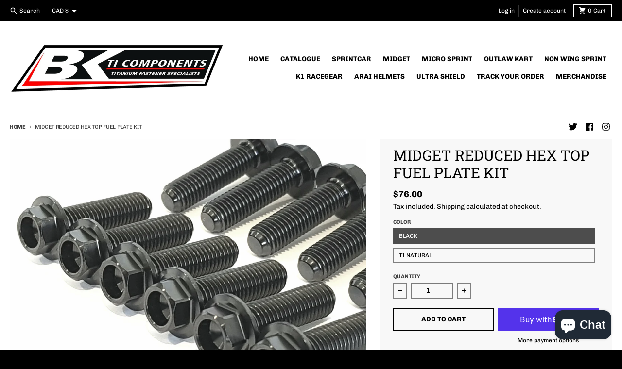

--- FILE ---
content_type: text/html; charset=utf-8
request_url: https://bkticomponents.com/en-ca/products/midget-reduced-hex-top-fuel-plate-kit
body_size: 34999
content:
<!doctype html>
<html class="no-js" dir="ltr" lang="en">
  <head>
<script src="https://sapi.negate.io/script/UbSvLBVHuHWmiQjBmkZgug==?shop=bk-racing-ti-components.myshopify.com"></script>
    <meta charset="utf-8">
    <meta http-equiv="X-UA-Compatible" content="IE=edge">
    <meta name="viewport" content="width=device-width,initial-scale=1">
    <meta name="theme-color" content="#000000">
    <link rel="canonical" href="https://bkticomponents.com/en-ca/products/midget-reduced-hex-top-fuel-plate-kit">
    <link rel="preconnect" href="https://cdn.shopify.com" crossorigin><link href="//bkticomponents.com/cdn/shop/t/10/assets/global.js?v=34135031530017190571662616275" as="script" rel="preload"><link href="//bkticomponents.com/cdn/shop/t/10/assets/package-splide.js?v=90826914765082906101662616274" as="script" rel="preload"><link href="//bkticomponents.com/cdn/shop/t/10/assets/main-product.js?v=174086220869487923301662616274" as="script" rel="preload"><link rel="apple-touch-icon" sizes="180x180" href="//bkticomponents.com/cdn/shop/files/BK_New_3_custom_zoom.jpg?crop=center&height=180&v=1630595567&width=180">
      <link rel="icon" type="image/png" href="//bkticomponents.com/cdn/shop/files/BK_New_3_custom_zoom.jpg?crop=center&height=32&v=1630595567&width=32"><link rel="preconnect" href="https://fonts.shopifycdn.com" crossorigin><title>Midget Reduced Hex Top Fuel Plate Kit</title><meta name="description" content="This reduced hex kit is a nice way to improve the look of your fuel tank top plate.  Kit consists of  12x 1/4 unf  7/8&quot; long reduced hex"><meta property="og:site_name" content="BK Ti Components">
<meta property="og:url" content="https://bkticomponents.com/en-ca/products/midget-reduced-hex-top-fuel-plate-kit">
<meta property="og:title" content="Midget Reduced Hex Top Fuel Plate Kit">
<meta property="og:type" content="product">
<meta property="og:description" content="This reduced hex kit is a nice way to improve the look of your fuel tank top plate.  Kit consists of  12x 1/4 unf  7/8&quot; long reduced hex"><meta property="og:image" content="http://bkticomponents.com/cdn/shop/products/topfuelplateboltsmidget2mp.jpg?v=1588828015">
  <meta property="og:image:secure_url" content="https://bkticomponents.com/cdn/shop/products/topfuelplateboltsmidget2mp.jpg?v=1588828015">
  <meta property="og:image:width" content="1732">
  <meta property="og:image:height" content="1154"><meta property="og:price:amount" content="67.00">
  <meta property="og:price:currency" content="CAD"><meta name="twitter:card" content="summary_large_image">
<meta name="twitter:title" content="Midget Reduced Hex Top Fuel Plate Kit">
<meta name="twitter:description" content="This reduced hex kit is a nice way to improve the look of your fuel tank top plate.  Kit consists of  12x 1/4 unf  7/8&quot; long reduced hex">
<script>
  window.theme = {
    shopUrl: 'https://bkticomponents.com',
    routes: {
      root_url: '/en-ca',
      account_url: '/en-ca/account',
      account_login_url: 'https://bkticomponents.com/customer_authentication/redirect?locale=en&region_country=CA',
      account_logout_url: '/en-ca/account/logout',
      account_recover_url: '/en-ca/account/recover',
      account_register_url: 'https://account.bkticomponents.com?locale=en',
      account_addresses_url: '/en-ca/account/addresses',
      collections_url: '/en-ca/collections',
      all_products_collection_url: '/en-ca/collections/all',
      search_url: '/en-ca/search',
      cart_url: '/en-ca/cart',
      cart_update_url: '/en-ca/cart/update',
      cart_add_url: '/en-ca/cart/add',
      cart_change_url: '/en-ca/cart/change',
      cart_clear_url: '/en-ca/cart/clear',
      product_recommendations_url: '/en-ca/recommendations/products',
    },
    info: { name: 'District' },
    strings: {
      addToCart: `Add to cart`,
      preOrder: `Pre-Order`,
      soldOut: `Sold out`,
      unavailable: `Unavailable`,
      addressError: `Error looking up that address`,
      addressNoResults: `No results for that address`,
      addressQueryLimit: `You have exceeded the Google API usage limit. Consider upgrading to a <a href="https://developers.google.com/maps/premium/usage-limits">Premium Plan</a>.`,
      authError: `There was a problem authenticating your Google Maps account.`,
      unitPrice: `Unit price`,
      unitPriceSeparator: `per`,
    },
    cartStrings: {
      error: `There was an error while updating your cart. Please try again.`,
      quantityError: `You can only add [quantity] of this item to your cart.`,
    },
    pageType: `product`,
    customer: false,
    moneyFormat: "${{amount}}",
    ajaxCartEnable: true,
    cartData: {"note":null,"attributes":{},"original_total_price":0,"total_price":0,"total_discount":0,"total_weight":0.0,"item_count":0,"items":[],"requires_shipping":false,"currency":"CAD","items_subtotal_price":0,"cart_level_discount_applications":[],"checkout_charge_amount":0},
    mobileBreakpoint: 768,
    packages: [],
  };
  theme.loadPackages = (packages) => {
    packages.forEach((package) => {
      if (!theme.packages.includes(package)) {
        const placeholderScript = document.querySelector(`script[data-package="${package}"]`);
        if (!placeholderScript) return;

        const src = placeholderScript.dataset.src;
        const script = document.createElement('script');
        script.src = src;
        script.async = false;
        script.defer = true;
        document.body.append(script);
        theme.packages.push(package);
      }
    });
  };
  document.documentElement.className = document.documentElement.className.replace('no-js', 'js');
</script><script src="//bkticomponents.com/cdn/shop/t/10/assets/global.js?v=34135031530017190571662616275" defer="defer"></script><script src="//bkticomponents.com/cdn/shop/t/10/assets/package-splide.js?v=90826914765082906101662616274" defer="defer"></script>
        <script src="//bkticomponents.com/cdn/shop/t/10/assets/main-product.js?v=174086220869487923301662616274" defer="defer"></script><script>window.performance && window.performance.mark && window.performance.mark('shopify.content_for_header.start');</script><meta name="google-site-verification" content="oR_YLey1umu9EyYrepkBf-kkat3rEPtnGtnUn1QErNg">
<meta name="facebook-domain-verification" content="7g6mlcob8tpuik1ve1x5psj9wnptp3">
<meta id="shopify-digital-wallet" name="shopify-digital-wallet" content="/20854159/digital_wallets/dialog">
<meta name="shopify-checkout-api-token" content="84a963e318bc8dc0685c628886f043ad">
<meta id="in-context-paypal-metadata" data-shop-id="20854159" data-venmo-supported="false" data-environment="production" data-locale="en_US" data-paypal-v4="true" data-currency="CAD">
<link rel="alternate" hreflang="x-default" href="https://bkticomponents.com/products/midget-reduced-hex-top-fuel-plate-kit">
<link rel="alternate" hreflang="en" href="https://bkticomponents.com/products/midget-reduced-hex-top-fuel-plate-kit">
<link rel="alternate" hreflang="en-CA" href="https://bkticomponents.com/en-ca/products/midget-reduced-hex-top-fuel-plate-kit">
<link rel="alternate" hreflang="en-GB" href="https://bkticomponents.com/en-gb/products/midget-reduced-hex-top-fuel-plate-kit">
<link rel="alternate" type="application/json+oembed" href="https://bkticomponents.com/en-ca/products/midget-reduced-hex-top-fuel-plate-kit.oembed">
<script async="async" src="/checkouts/internal/preloads.js?locale=en-CA"></script>
<link rel="preconnect" href="https://shop.app" crossorigin="anonymous">
<script async="async" src="https://shop.app/checkouts/internal/preloads.js?locale=en-CA&shop_id=20854159" crossorigin="anonymous"></script>
<script id="apple-pay-shop-capabilities" type="application/json">{"shopId":20854159,"countryCode":"AU","currencyCode":"CAD","merchantCapabilities":["supports3DS"],"merchantId":"gid:\/\/shopify\/Shop\/20854159","merchantName":"BK Ti Components","requiredBillingContactFields":["postalAddress","email","phone"],"requiredShippingContactFields":["postalAddress","email","phone"],"shippingType":"shipping","supportedNetworks":["visa","masterCard","amex","jcb"],"total":{"type":"pending","label":"BK Ti Components","amount":"1.00"},"shopifyPaymentsEnabled":true,"supportsSubscriptions":true}</script>
<script id="shopify-features" type="application/json">{"accessToken":"84a963e318bc8dc0685c628886f043ad","betas":["rich-media-storefront-analytics"],"domain":"bkticomponents.com","predictiveSearch":true,"shopId":20854159,"locale":"en"}</script>
<script>var Shopify = Shopify || {};
Shopify.shop = "bk-racing-ti-components.myshopify.com";
Shopify.locale = "en";
Shopify.currency = {"active":"CAD","rate":"0.94977096"};
Shopify.country = "CA";
Shopify.theme = {"name":"District","id":123031748695,"schema_name":"District","schema_version":"4.2.3","theme_store_id":735,"role":"main"};
Shopify.theme.handle = "null";
Shopify.theme.style = {"id":null,"handle":null};
Shopify.cdnHost = "bkticomponents.com/cdn";
Shopify.routes = Shopify.routes || {};
Shopify.routes.root = "/en-ca/";</script>
<script type="module">!function(o){(o.Shopify=o.Shopify||{}).modules=!0}(window);</script>
<script>!function(o){function n(){var o=[];function n(){o.push(Array.prototype.slice.apply(arguments))}return n.q=o,n}var t=o.Shopify=o.Shopify||{};t.loadFeatures=n(),t.autoloadFeatures=n()}(window);</script>
<script>
  window.ShopifyPay = window.ShopifyPay || {};
  window.ShopifyPay.apiHost = "shop.app\/pay";
  window.ShopifyPay.redirectState = null;
</script>
<script id="shop-js-analytics" type="application/json">{"pageType":"product"}</script>
<script defer="defer" async type="module" src="//bkticomponents.com/cdn/shopifycloud/shop-js/modules/v2/client.init-shop-cart-sync_C5BV16lS.en.esm.js"></script>
<script defer="defer" async type="module" src="//bkticomponents.com/cdn/shopifycloud/shop-js/modules/v2/chunk.common_CygWptCX.esm.js"></script>
<script type="module">
  await import("//bkticomponents.com/cdn/shopifycloud/shop-js/modules/v2/client.init-shop-cart-sync_C5BV16lS.en.esm.js");
await import("//bkticomponents.com/cdn/shopifycloud/shop-js/modules/v2/chunk.common_CygWptCX.esm.js");

  window.Shopify.SignInWithShop?.initShopCartSync?.({"fedCMEnabled":true,"windoidEnabled":true});

</script>
<script>
  window.Shopify = window.Shopify || {};
  if (!window.Shopify.featureAssets) window.Shopify.featureAssets = {};
  window.Shopify.featureAssets['shop-js'] = {"shop-cart-sync":["modules/v2/client.shop-cart-sync_ZFArdW7E.en.esm.js","modules/v2/chunk.common_CygWptCX.esm.js"],"init-fed-cm":["modules/v2/client.init-fed-cm_CmiC4vf6.en.esm.js","modules/v2/chunk.common_CygWptCX.esm.js"],"shop-cash-offers":["modules/v2/client.shop-cash-offers_DOA2yAJr.en.esm.js","modules/v2/chunk.common_CygWptCX.esm.js","modules/v2/chunk.modal_D71HUcav.esm.js"],"shop-button":["modules/v2/client.shop-button_tlx5R9nI.en.esm.js","modules/v2/chunk.common_CygWptCX.esm.js"],"shop-toast-manager":["modules/v2/client.shop-toast-manager_ClPi3nE9.en.esm.js","modules/v2/chunk.common_CygWptCX.esm.js"],"init-shop-cart-sync":["modules/v2/client.init-shop-cart-sync_C5BV16lS.en.esm.js","modules/v2/chunk.common_CygWptCX.esm.js"],"avatar":["modules/v2/client.avatar_BTnouDA3.en.esm.js"],"init-windoid":["modules/v2/client.init-windoid_sURxWdc1.en.esm.js","modules/v2/chunk.common_CygWptCX.esm.js"],"init-shop-email-lookup-coordinator":["modules/v2/client.init-shop-email-lookup-coordinator_B8hsDcYM.en.esm.js","modules/v2/chunk.common_CygWptCX.esm.js"],"pay-button":["modules/v2/client.pay-button_FdsNuTd3.en.esm.js","modules/v2/chunk.common_CygWptCX.esm.js"],"shop-login-button":["modules/v2/client.shop-login-button_C5VAVYt1.en.esm.js","modules/v2/chunk.common_CygWptCX.esm.js","modules/v2/chunk.modal_D71HUcav.esm.js"],"init-customer-accounts-sign-up":["modules/v2/client.init-customer-accounts-sign-up_CPSyQ0Tj.en.esm.js","modules/v2/client.shop-login-button_C5VAVYt1.en.esm.js","modules/v2/chunk.common_CygWptCX.esm.js","modules/v2/chunk.modal_D71HUcav.esm.js"],"init-shop-for-new-customer-accounts":["modules/v2/client.init-shop-for-new-customer-accounts_ChsxoAhi.en.esm.js","modules/v2/client.shop-login-button_C5VAVYt1.en.esm.js","modules/v2/chunk.common_CygWptCX.esm.js","modules/v2/chunk.modal_D71HUcav.esm.js"],"init-customer-accounts":["modules/v2/client.init-customer-accounts_DxDtT_ad.en.esm.js","modules/v2/client.shop-login-button_C5VAVYt1.en.esm.js","modules/v2/chunk.common_CygWptCX.esm.js","modules/v2/chunk.modal_D71HUcav.esm.js"],"shop-follow-button":["modules/v2/client.shop-follow-button_Cva4Ekp9.en.esm.js","modules/v2/chunk.common_CygWptCX.esm.js","modules/v2/chunk.modal_D71HUcav.esm.js"],"checkout-modal":["modules/v2/client.checkout-modal_BPM8l0SH.en.esm.js","modules/v2/chunk.common_CygWptCX.esm.js","modules/v2/chunk.modal_D71HUcav.esm.js"],"lead-capture":["modules/v2/client.lead-capture_Bi8yE_yS.en.esm.js","modules/v2/chunk.common_CygWptCX.esm.js","modules/v2/chunk.modal_D71HUcav.esm.js"],"shop-login":["modules/v2/client.shop-login_D6lNrXab.en.esm.js","modules/v2/chunk.common_CygWptCX.esm.js","modules/v2/chunk.modal_D71HUcav.esm.js"],"payment-terms":["modules/v2/client.payment-terms_CZxnsJam.en.esm.js","modules/v2/chunk.common_CygWptCX.esm.js","modules/v2/chunk.modal_D71HUcav.esm.js"]};
</script>
<script>(function() {
  var isLoaded = false;
  function asyncLoad() {
    if (isLoaded) return;
    isLoaded = true;
    var urls = ["https:\/\/chimpstatic.com\/mcjs-connected\/js\/users\/fa565504f8e0cdd2a7e976fc4\/b988318ad7ad601b2f0f1f67b.js?shop=bk-racing-ti-components.myshopify.com","https:\/\/chimpstatic.com\/mcjs-connected\/js\/users\/fa565504f8e0cdd2a7e976fc4\/05e5952bf8365bc7171709d6c.js?shop=bk-racing-ti-components.myshopify.com","https:\/\/bingshoppingtool-t2app-prod.trafficmanager.net\/uet\/tracking_script?shop=bk-racing-ti-components.myshopify.com","https:\/\/shopify.instantsearchplus.com\/js\/loader.js?v=2\u0026mode=shopify\u0026UUID=bc28a3a1-c961-4d65-9900-360dbd648a13\u0026store=20854159\u0026shop=bk-racing-ti-components.myshopify.com"];
    for (var i = 0; i < urls.length; i++) {
      var s = document.createElement('script');
      s.type = 'text/javascript';
      s.async = true;
      s.src = urls[i];
      var x = document.getElementsByTagName('script')[0];
      x.parentNode.insertBefore(s, x);
    }
  };
  if(window.attachEvent) {
    window.attachEvent('onload', asyncLoad);
  } else {
    window.addEventListener('load', asyncLoad, false);
  }
})();</script>
<script id="__st">var __st={"a":20854159,"offset":37800,"reqid":"b855eb93-b44a-4dfe-ad2e-f605fac0bcd7-1768852935","pageurl":"bkticomponents.com\/en-ca\/products\/midget-reduced-hex-top-fuel-plate-kit","u":"c5d7dca1d09c","p":"product","rtyp":"product","rid":4498886983767};</script>
<script>window.ShopifyPaypalV4VisibilityTracking = true;</script>
<script id="captcha-bootstrap">!function(){'use strict';const t='contact',e='account',n='new_comment',o=[[t,t],['blogs',n],['comments',n],[t,'customer']],c=[[e,'customer_login'],[e,'guest_login'],[e,'recover_customer_password'],[e,'create_customer']],r=t=>t.map((([t,e])=>`form[action*='/${t}']:not([data-nocaptcha='true']) input[name='form_type'][value='${e}']`)).join(','),a=t=>()=>t?[...document.querySelectorAll(t)].map((t=>t.form)):[];function s(){const t=[...o],e=r(t);return a(e)}const i='password',u='form_key',d=['recaptcha-v3-token','g-recaptcha-response','h-captcha-response',i],f=()=>{try{return window.sessionStorage}catch{return}},m='__shopify_v',_=t=>t.elements[u];function p(t,e,n=!1){try{const o=window.sessionStorage,c=JSON.parse(o.getItem(e)),{data:r}=function(t){const{data:e,action:n}=t;return t[m]||n?{data:e,action:n}:{data:t,action:n}}(c);for(const[e,n]of Object.entries(r))t.elements[e]&&(t.elements[e].value=n);n&&o.removeItem(e)}catch(o){console.error('form repopulation failed',{error:o})}}const l='form_type',E='cptcha';function T(t){t.dataset[E]=!0}const w=window,h=w.document,L='Shopify',v='ce_forms',y='captcha';let A=!1;((t,e)=>{const n=(g='f06e6c50-85a8-45c8-87d0-21a2b65856fe',I='https://cdn.shopify.com/shopifycloud/storefront-forms-hcaptcha/ce_storefront_forms_captcha_hcaptcha.v1.5.2.iife.js',D={infoText:'Protected by hCaptcha',privacyText:'Privacy',termsText:'Terms'},(t,e,n)=>{const o=w[L][v],c=o.bindForm;if(c)return c(t,g,e,D).then(n);var r;o.q.push([[t,g,e,D],n]),r=I,A||(h.body.append(Object.assign(h.createElement('script'),{id:'captcha-provider',async:!0,src:r})),A=!0)});var g,I,D;w[L]=w[L]||{},w[L][v]=w[L][v]||{},w[L][v].q=[],w[L][y]=w[L][y]||{},w[L][y].protect=function(t,e){n(t,void 0,e),T(t)},Object.freeze(w[L][y]),function(t,e,n,w,h,L){const[v,y,A,g]=function(t,e,n){const i=e?o:[],u=t?c:[],d=[...i,...u],f=r(d),m=r(i),_=r(d.filter((([t,e])=>n.includes(e))));return[a(f),a(m),a(_),s()]}(w,h,L),I=t=>{const e=t.target;return e instanceof HTMLFormElement?e:e&&e.form},D=t=>v().includes(t);t.addEventListener('submit',(t=>{const e=I(t);if(!e)return;const n=D(e)&&!e.dataset.hcaptchaBound&&!e.dataset.recaptchaBound,o=_(e),c=g().includes(e)&&(!o||!o.value);(n||c)&&t.preventDefault(),c&&!n&&(function(t){try{if(!f())return;!function(t){const e=f();if(!e)return;const n=_(t);if(!n)return;const o=n.value;o&&e.removeItem(o)}(t);const e=Array.from(Array(32),(()=>Math.random().toString(36)[2])).join('');!function(t,e){_(t)||t.append(Object.assign(document.createElement('input'),{type:'hidden',name:u})),t.elements[u].value=e}(t,e),function(t,e){const n=f();if(!n)return;const o=[...t.querySelectorAll(`input[type='${i}']`)].map((({name:t})=>t)),c=[...d,...o],r={};for(const[a,s]of new FormData(t).entries())c.includes(a)||(r[a]=s);n.setItem(e,JSON.stringify({[m]:1,action:t.action,data:r}))}(t,e)}catch(e){console.error('failed to persist form',e)}}(e),e.submit())}));const S=(t,e)=>{t&&!t.dataset[E]&&(n(t,e.some((e=>e===t))),T(t))};for(const o of['focusin','change'])t.addEventListener(o,(t=>{const e=I(t);D(e)&&S(e,y())}));const B=e.get('form_key'),M=e.get(l),P=B&&M;t.addEventListener('DOMContentLoaded',(()=>{const t=y();if(P)for(const e of t)e.elements[l].value===M&&p(e,B);[...new Set([...A(),...v().filter((t=>'true'===t.dataset.shopifyCaptcha))])].forEach((e=>S(e,t)))}))}(h,new URLSearchParams(w.location.search),n,t,e,['guest_login'])})(!0,!0)}();</script>
<script integrity="sha256-4kQ18oKyAcykRKYeNunJcIwy7WH5gtpwJnB7kiuLZ1E=" data-source-attribution="shopify.loadfeatures" defer="defer" src="//bkticomponents.com/cdn/shopifycloud/storefront/assets/storefront/load_feature-a0a9edcb.js" crossorigin="anonymous"></script>
<script crossorigin="anonymous" defer="defer" src="//bkticomponents.com/cdn/shopifycloud/storefront/assets/shopify_pay/storefront-65b4c6d7.js?v=20250812"></script>
<script data-source-attribution="shopify.dynamic_checkout.dynamic.init">var Shopify=Shopify||{};Shopify.PaymentButton=Shopify.PaymentButton||{isStorefrontPortableWallets:!0,init:function(){window.Shopify.PaymentButton.init=function(){};var t=document.createElement("script");t.src="https://bkticomponents.com/cdn/shopifycloud/portable-wallets/latest/portable-wallets.en.js",t.type="module",document.head.appendChild(t)}};
</script>
<script data-source-attribution="shopify.dynamic_checkout.buyer_consent">
  function portableWalletsHideBuyerConsent(e){var t=document.getElementById("shopify-buyer-consent"),n=document.getElementById("shopify-subscription-policy-button");t&&n&&(t.classList.add("hidden"),t.setAttribute("aria-hidden","true"),n.removeEventListener("click",e))}function portableWalletsShowBuyerConsent(e){var t=document.getElementById("shopify-buyer-consent"),n=document.getElementById("shopify-subscription-policy-button");t&&n&&(t.classList.remove("hidden"),t.removeAttribute("aria-hidden"),n.addEventListener("click",e))}window.Shopify?.PaymentButton&&(window.Shopify.PaymentButton.hideBuyerConsent=portableWalletsHideBuyerConsent,window.Shopify.PaymentButton.showBuyerConsent=portableWalletsShowBuyerConsent);
</script>
<script>
  function portableWalletsCleanup(e){e&&e.src&&console.error("Failed to load portable wallets script "+e.src);var t=document.querySelectorAll("shopify-accelerated-checkout .shopify-payment-button__skeleton, shopify-accelerated-checkout-cart .wallet-cart-button__skeleton"),e=document.getElementById("shopify-buyer-consent");for(let e=0;e<t.length;e++)t[e].remove();e&&e.remove()}function portableWalletsNotLoadedAsModule(e){e instanceof ErrorEvent&&"string"==typeof e.message&&e.message.includes("import.meta")&&"string"==typeof e.filename&&e.filename.includes("portable-wallets")&&(window.removeEventListener("error",portableWalletsNotLoadedAsModule),window.Shopify.PaymentButton.failedToLoad=e,"loading"===document.readyState?document.addEventListener("DOMContentLoaded",window.Shopify.PaymentButton.init):window.Shopify.PaymentButton.init())}window.addEventListener("error",portableWalletsNotLoadedAsModule);
</script>

<script type="module" src="https://bkticomponents.com/cdn/shopifycloud/portable-wallets/latest/portable-wallets.en.js" onError="portableWalletsCleanup(this)" crossorigin="anonymous"></script>
<script nomodule>
  document.addEventListener("DOMContentLoaded", portableWalletsCleanup);
</script>

<link id="shopify-accelerated-checkout-styles" rel="stylesheet" media="screen" href="https://bkticomponents.com/cdn/shopifycloud/portable-wallets/latest/accelerated-checkout-backwards-compat.css" crossorigin="anonymous">
<style id="shopify-accelerated-checkout-cart">
        #shopify-buyer-consent {
  margin-top: 1em;
  display: inline-block;
  width: 100%;
}

#shopify-buyer-consent.hidden {
  display: none;
}

#shopify-subscription-policy-button {
  background: none;
  border: none;
  padding: 0;
  text-decoration: underline;
  font-size: inherit;
  cursor: pointer;
}

#shopify-subscription-policy-button::before {
  box-shadow: none;
}

      </style>

<script>window.performance && window.performance.mark && window.performance.mark('shopify.content_for_header.end');</script>
<style data-shopify>
@font-face {
  font-family: Chivo;
  font-weight: 400;
  font-style: normal;
  font-display: swap;
  src: url("//bkticomponents.com/cdn/fonts/chivo/chivo_n4.059fadbbf52d9f02350103459eb216e4b24c4661.woff2") format("woff2"),
       url("//bkticomponents.com/cdn/fonts/chivo/chivo_n4.f2f8fca8b7ff9f510fa7f09ffe5448b3504bccf5.woff") format("woff");
}
@font-face {
  font-family: Chivo;
  font-weight: 700;
  font-style: normal;
  font-display: swap;
  src: url("//bkticomponents.com/cdn/fonts/chivo/chivo_n7.4d81c6f06c2ff78ed42169d6ec4aefa6d5cb0ff0.woff2") format("woff2"),
       url("//bkticomponents.com/cdn/fonts/chivo/chivo_n7.a0e879417e089c259360eefc0ac3a3c8ea4e2830.woff") format("woff");
}
@font-face {
  font-family: Chivo;
  font-weight: 400;
  font-style: italic;
  font-display: swap;
  src: url("//bkticomponents.com/cdn/fonts/chivo/chivo_i4.95e9c0ba514943a715970b2897b31bdfdc9132b8.woff2") format("woff2"),
       url("//bkticomponents.com/cdn/fonts/chivo/chivo_i4.31da6515f3970f86ac14321ace1609bd161f315f.woff") format("woff");
}
@font-face {
  font-family: Chivo;
  font-weight: 700;
  font-style: italic;
  font-display: swap;
  src: url("//bkticomponents.com/cdn/fonts/chivo/chivo_i7.0e5a75162c3ca7258edd3d59adf64e0fd118a226.woff2") format("woff2"),
       url("//bkticomponents.com/cdn/fonts/chivo/chivo_i7.f9fd944b04861b64efaebd9de502668b4b566567.woff") format("woff");
}
@font-face {
  font-family: "Roboto Slab";
  font-weight: 400;
  font-style: normal;
  font-display: swap;
  src: url("//bkticomponents.com/cdn/fonts/roboto_slab/robotoslab_n4.d3a9266696fe77645ad2b6579a2b30c11742dc68.woff2") format("woff2"),
       url("//bkticomponents.com/cdn/fonts/roboto_slab/robotoslab_n4.ac73924d0e45cb28b8adb30cbb4ff26dbe125c23.woff") format("woff");
}
@font-face {
  font-family: "Roboto Slab";
  font-weight: 700;
  font-style: normal;
  font-display: swap;
  src: url("//bkticomponents.com/cdn/fonts/roboto_slab/robotoslab_n7.5242eb50a2e2688ccb1b3a90257e09ca8f40a7fe.woff2") format("woff2"),
       url("//bkticomponents.com/cdn/fonts/roboto_slab/robotoslab_n7.6217d6e8cdce1468038779247b461b93d14a8e93.woff") format("woff");
}
@font-face {
  font-family: Chivo;
  font-weight: 400;
  font-style: normal;
  font-display: swap;
  src: url("//bkticomponents.com/cdn/fonts/chivo/chivo_n4.059fadbbf52d9f02350103459eb216e4b24c4661.woff2") format("woff2"),
       url("//bkticomponents.com/cdn/fonts/chivo/chivo_n4.f2f8fca8b7ff9f510fa7f09ffe5448b3504bccf5.woff") format("woff");
}
@font-face {
  font-family: Chivo;
  font-weight: 700;
  font-style: normal;
  font-display: swap;
  src: url("//bkticomponents.com/cdn/fonts/chivo/chivo_n7.4d81c6f06c2ff78ed42169d6ec4aefa6d5cb0ff0.woff2") format("woff2"),
       url("//bkticomponents.com/cdn/fonts/chivo/chivo_n7.a0e879417e089c259360eefc0ac3a3c8ea4e2830.woff") format("woff");
}
:root {
    --base-font-size: 16px;
    --body-font-family: Chivo, sans-serif;
    --heading-font-family: "Roboto Slab", serif;
    --navigation-font-family: Chivo, sans-serif;
    --body-style: normal;
    --body-weight: 400;
    --body-weight-bolder: 700;
    --heading-style: normal;
    --heading-weight: 400;
    --heading-weight-bolder: 700;
    --heading-capitalize: uppercase;
    --navigation-style: normal;
    --navigation-weight: 400;
    --navigation-weight-bolder: 700;--primary-text-color: #000000;
    --primary-title-color: #000000;
    --primary-accent-color: #000000;
    --primary-accent-color-80: rgba(0, 0, 0, 0.8);
    --primary-accent-text-color: #e6e6e6;
    --primary-background-color: #ffffff;
    --primary-background-color-75: rgba(255, 255, 255, 0.8);
    --primary-secondary-background-color: #f8f8f8;
    --primary-secondary-background-color-50: #fcfcfc;
    --primary-section-border-color: #000000;
    --primary-text-color-05: #f2f2f2;
    --primary-text-color-10: #e6e6e6;
    --primary-text-color-20: #cccccc;
    --primary-text-color-30: #b3b3b3;
    --primary-text-color-40: #999999;
    --primary-text-color-50: #808080;
    --primary-text-color-60: #666666;
    --primary-text-color-70: #4d4d4d;
    --primary-text-color-80: #333333;
    --primary-text-color-90: #191919;
    --section-text-color: #000000;
    --section-text-color-75: rgba(0, 0, 0, 0.75);
    --section-text-color-50: rgba(0, 0, 0, 0.5);
    --section-title-color: #000000;
    --section-accent-color: #000000;
    --section-accent-text-color: #e6e6e6;
    --section-accent-hover-color: #000000;
    --section-overlay-color: transparent;
    --section-overlay-hover-color: transparent;
    --section-background-color: #ffffff;
    --section-primary-border-color: #000000;
    --modal-background-color: #000000;--max-width-screen: 1280px;
    --max-width-header: 1280px;
    --spacing-section: 4rem;
    --spacing-section-half: 2rem;
    --spacing-rail: 1.25rem;
    --text-align-section: center;--swiper-theme-color: #000000;
    --duration-default: 200ms;
    --tw-ring-inset: ;
    --tw-blur: ;
    --tw-brightness: ;
    --tw-contrast: ;
    --tw-grayscale: ;
    --tw-hue-rotate: ;
    --tw-invert: ;
    --tw-saturate: ;
    --tw-sepia: ;
    --tw-drop-shadow: ;
    --tw-filter: var(--tw-blur) var(--tw-brightness) var(--tw-contrast) var(--tw-grayscale) var(--tw-hue-rotate) var(--tw-invert) var(--tw-saturate) var(--tw-sepia) var(--tw-drop-shadow);
  }
</style><link href="//bkticomponents.com/cdn/shop/t/10/assets/base.css?v=32377230723883559341663687717" rel="stylesheet" type="text/css" media="all" />
<link rel="preload" as="font" href="//bkticomponents.com/cdn/fonts/chivo/chivo_n4.059fadbbf52d9f02350103459eb216e4b24c4661.woff2" type="font/woff2" crossorigin><link rel="preload" as="font" href="//bkticomponents.com/cdn/fonts/roboto_slab/robotoslab_n4.d3a9266696fe77645ad2b6579a2b30c11742dc68.woff2" type="font/woff2" crossorigin><link rel="preload" as="font" href="//bkticomponents.com/cdn/fonts/chivo/chivo_n4.059fadbbf52d9f02350103459eb216e4b24c4661.woff2" type="font/woff2" crossorigin><!-- BEGIN app block: shopify://apps/sized/blocks/sizechart-appembed/20f2f56d-9b9b-4a65-b814-16722417f65a --><script>
    window.__NEXUS_SIZED_APP__ = window.__NEXUS_SIZED_APP__ || {};
    
    
    
    
    if (!window.__NEXUS_SIZED_APP__.productId) {
      window.__NEXUS_SIZED_APP__.productId = 4498886983767;
    }
    if(!window.__NEXUS_SIZED_APP__.sizecharts){
      window.__NEXUS_SIZED_APP__.sizecharts = {"mbkggg2cy8eu42fu7":{"color1":"#ff0000","color2":"#ffffff","color3":"#111111","color4":"#ffffff","customCSS":"\/* Add your custom CSS here *\/","imageUrl":null,"sizechartHtml":"\u0026lt;div class=\u0026quot;sc-modal-content\u0026quot;\u0026gt;\u003cbr\u003e                                                            \u0026lt;div class=\u0026quot;sc-modal-header\u0026quot;\u0026gt;\u003cbr\u003e                                                                \u0026lt;div class=\u0026quot;sc-modal-header-inner\u0026quot;\u0026gt;\u003cbr\u003e                                                                    \u0026lt;h3 class=\u0026quot;sc-modal-title\u0026quot;\u0026gt;Eclipse Tech Layer Under Shirt\u0026lt;\/h3\u0026gt;\u003cbr\u003e                                                                    \u0026lt;p class=\u0026quot;sc-modal-subtitle\u0026quot;\u0026gt;\u0026lt;\/p\u0026gt;\u003cbr\u003e                                                                \u0026lt;\/div\u0026gt;\u003cbr\u003e                                                            \u0026lt;\/div\u0026gt;\u003cbr\u003e                                                            \u0026lt;div class=\u0026quot;sc-modal-body\u0026quot;\u0026gt;\u003cbr\u003e                                                                \u0026lt;div class=\u0026quot;sc-img-wrapper\u0026quot; style=\u0026quot;display: none;\u0026quot;\u0026gt;\u0026lt;\/div\u0026gt;\u003cbr\u003e                                                                \u0026lt;div class=\u0026quot;units-switcher\u0026quot;\u0026gt;\u003cbr\u003e            \u0026lt;span class=\u0026quot;measure_units\u0026quot;\u0026gt;Measure units:\u0026lt;\/span\u0026gt;\u003cbr\u003e            \u0026lt;button class=\u0026quot;active\u0026quot; data-id=\u0026quot;in\u0026quot;\u0026gt;in\u0026lt;\/button\u0026gt;\u003cbr\u003e        \u0026lt;\/div\u0026gt;\u0026lt;div class=\u0026quot;sc-table-wrapper\u0026quot;\u0026gt;\u0026lt;table class=\u0026quot;sc-table fixed-column-table\u0026quot; data-template-name=\u0026quot;template-13\u0026quot;\u0026gt;\u0026lt;thead\u0026gt;\u0026lt;tr\u0026gt;\u0026lt;th class=\u0026quot;first-cell th\u0026quot; contenteditable=\u0026quot;true\u0026quot;\u0026gt;\u0026lt;div class=\u0026quot;protecteed-container\u0026quot;\u0026gt;\u0026lt;span class=\u0026quot;protected-element\u0026quot; contenteditable=\u0026quot;false\u0026quot;\u0026gt;\u0026lt;\/span\u0026gt;Size\u0026lt;\/div\u0026gt;\u0026lt;\/th\u0026gt;\u0026lt;th contenteditable=\u0026quot;true\u0026quot;\u0026gt;\u0026lt;div class=\u0026quot;protecteed-container\u0026quot;\u0026gt;\u0026lt;br\u0026gt;\u0026lt;span class=\u0026quot;protected-element\u0026quot; contenteditable=\u0026quot;false\u0026quot;\u0026gt;\u0026lt;\/span\u0026gt;Weight\u0026lt;\/div\u0026gt;\u0026lt;\/th\u0026gt;\u0026lt;th contenteditable=\u0026quot;true\u0026quot;\u0026gt;\u0026lt;div class=\u0026quot;protecteed-container\u0026quot;\u0026gt;\u0026lt;span class=\u0026quot;protected-element\u0026quot; contenteditable=\u0026quot;false\u0026quot;\u0026gt;\u0026lt;\/span\u0026gt;Height\u0026lt;\/div\u0026gt;\u0026lt;\/th\u0026gt;\u0026lt;th contenteditable=\u0026quot;true\u0026quot;\u0026gt;\u0026lt;div class=\u0026quot;protecteed-container\u0026quot;\u0026gt;\u0026lt;span class=\u0026quot;protected-element\u0026quot; contenteditable=\u0026quot;false\u0026quot;\u0026gt;\u0026lt;\/span\u0026gt;Waist\u0026lt;\/div\u0026gt;\u0026lt;\/th\u0026gt;\u0026lt;th contenteditable=\u0026quot;true\u0026quot;\u0026gt;\u0026lt;div class=\u0026quot;protecteed-container\u0026quot;\u0026gt;\u0026lt;span class=\u0026quot;protected-element\u0026quot; contenteditable=\u0026quot;false\u0026quot;\u0026gt;\u0026lt;\/span\u0026gt;Chest\u0026lt;\/div\u0026gt;\u0026lt;\/th\u0026gt;\u0026lt;\/tr\u0026gt;\u0026lt;\/thead\u0026gt;\u0026lt;tbody\u0026gt;\u0026lt;tr\u0026gt;\u0026lt;td class=\u0026quot;first-cell th\u0026quot; data-units=\u0026quot;{\u0026amp;quot;in\u0026amp;quot;:\u0026amp;quot;XS\/Small\u0026amp;quot;}\u0026quot; contenteditable=\u0026quot;true\u0026quot;\u0026gt;XS\/Small\u0026lt;\/td\u0026gt;\u0026lt;td data-units=\u0026quot;{\u0026amp;quot;in\u0026amp;quot;:\u0026amp;quot;140-170\u0026amp;quot;}\u0026quot; contenteditable=\u0026quot;true\u0026quot;\u0026gt;140-170\u0026lt;\/td\u0026gt;\u0026lt;td data-units=\u0026quot;{\u0026amp;quot;in\u0026amp;quot;:\u0026amp;quot;4\u0026#039;11\u0026amp;quot;-5\u0026#039;4\u0026amp;quot;\u0026amp;quot;}\u0026quot; contenteditable=\u0026quot;true\u0026quot;\u0026gt;4\u0026#039;11\u0026quot;-5\u0026#039;4\u0026quot;\u0026lt;\/td\u0026gt;\u0026lt;td data-units=\u0026quot;{\u0026amp;quot;in\u0026amp;quot;:\u0026amp;quot;34\u0026#039;\u0026#039;-38\u0026amp;quot;\u0026amp;quot;}\u0026quot; contenteditable=\u0026quot;true\u0026quot;\u0026gt;34\u0026#039;\u0026#039;-38\u0026quot;\u0026lt;\/td\u0026gt;\u0026lt;td contenteditable=\u0026quot;true\u0026quot; data-units=\u0026quot;{\u0026amp;quot;in\u0026amp;quot;:\u0026amp;quot;content\u0026amp;quot;}\u0026quot;\u0026gt;35\u0026quot;-39\u0026quot;\u0026lt;\/td\u0026gt;\u0026lt;\/tr\u0026gt;\u0026lt;tr\u0026gt;\u0026lt;td class=\u0026quot;first-cell th\u0026quot; data-units=\u0026quot;{\u0026amp;quot;in\u0026amp;quot;:\u0026amp;quot;Med\/Large\u0026amp;quot;}\u0026quot; contenteditable=\u0026quot;true\u0026quot;\u0026gt;Med\/Large\u0026lt;\/td\u0026gt;\u0026lt;td data-units=\u0026quot;{\u0026amp;quot;in\u0026amp;quot;:\u0026amp;quot;180-210\u0026amp;quot;}\u0026quot; contenteditable=\u0026quot;true\u0026quot;\u0026gt;180-210\u0026lt;\/td\u0026gt;\u0026lt;td data-units=\u0026quot;{\u0026amp;quot;in\u0026amp;quot;:\u0026amp;quot;5\u0026#039;15\u0026amp;quot;-5\u0026#039;11\u0026amp;quot;\u0026amp;quot;}\u0026quot; contenteditable=\u0026quot;true\u0026quot;\u0026gt;5\u0026#039;15\u0026quot;-5\u0026#039;11\u0026quot;\u0026lt;\/td\u0026gt;\u0026lt;td data-units=\u0026quot;{\u0026amp;quot;in\u0026amp;quot;:\u0026amp;quot;39\u0026amp;quot;-42\u0026amp;quot;\u0026amp;quot;}\u0026quot; contenteditable=\u0026quot;true\u0026quot;\u0026gt;39\u0026quot;-42\u0026quot;\u0026lt;\/td\u0026gt;\u0026lt;td contenteditable=\u0026quot;true\u0026quot; data-units=\u0026quot;{\u0026amp;quot;in\u0026amp;quot;:\u0026amp;quot;content\u0026amp;quot;}\u0026quot;\u0026gt;40\u0026quot;-43\u0026quot;\u0026lt;\/td\u0026gt;\u0026lt;\/tr\u0026gt;\u0026lt;tr\u0026gt;\u0026lt;td class=\u0026quot;first-cell th\u0026quot; data-units=\u0026quot;{\u0026amp;quot;in\u0026amp;quot;:\u0026amp;quot;XL\/XXL\u0026amp;quot;}\u0026quot; contenteditable=\u0026quot;true\u0026quot;\u0026gt;XL\/XXL\u0026lt;\/td\u0026gt;\u0026lt;td data-units=\u0026quot;{\u0026amp;quot;in\u0026amp;quot;:\u0026amp;quot;220-250\u0026amp;quot;}\u0026quot; contenteditable=\u0026quot;true\u0026quot;\u0026gt;220-250\u0026lt;\/td\u0026gt;\u0026lt;td data-units=\u0026quot;{\u0026amp;quot;in\u0026amp;quot;:\u0026amp;quot;6\u0026#039;-6\u0026#039;5\u0026amp;quot;\u0026amp;quot;}\u0026quot; contenteditable=\u0026quot;true\u0026quot;\u0026gt;6\u0026#039;-6\u0026#039;5\u0026quot;\u0026lt;\/td\u0026gt;\u0026lt;td data-units=\u0026quot;{\u0026amp;quot;in\u0026amp;quot;:\u0026amp;quot;43\u0026amp;quot;-46\u0026amp;quot;\u0026amp;quot;}\u0026quot; contenteditable=\u0026quot;true\u0026quot;\u0026gt;43\u0026quot;-46\u0026quot;\u0026lt;\/td\u0026gt;\u0026lt;td contenteditable=\u0026quot;true\u0026quot; data-units=\u0026quot;{\u0026amp;quot;in\u0026amp;quot;:\u0026amp;quot;content\u0026amp;quot;}\u0026quot;\u0026gt;44\u0026quot;-47\u0026quot;\u0026lt;\/td\u0026gt;\u0026lt;\/tr\u0026gt;\u0026lt;\/tbody\u0026gt;\u0026lt;\/table\u0026gt;\u0026lt;\/div\u0026gt;\u003cbr\u003e                                                            \u0026lt;\/div\u0026gt;\u003cbr\u003e                                                        \u0026lt;\/div\u0026gt;\u003cbr\u003e                                                    \u0026lt;style id=\u0026quot;dynamic-css\u0026quot;\u0026gt;\/* Add your custom CSS here *\/\u0026lt;\/style\u0026gt;","applyTo":{"prodIds":["7411507560535"],"colIds":["143401156695"],"exludeProdIds":[],"flag":"selected"},"isSizechartActive":true},"mcb9yj21xkc9hdvyl":{"color1":"#f90000","color2":"#ffffff","color3":"#111111","color4":"#ffffff","customCSS":"\/* Add your custom CSS here *\/","imageUrl":null,"sizechartHtml":"\u0026lt;div class=\u0026quot;sc-modal-content\u0026quot;\u0026gt;\u003cbr\u003e                                                            \u0026lt;div class=\u0026quot;sc-modal-header\u0026quot;\u0026gt;\u003cbr\u003e                                                                \u0026lt;div class=\u0026quot;sc-modal-header-inner\u0026quot;\u0026gt;\u003cbr\u003e                                                                    \u0026lt;h3 class=\u0026quot;sc-modal-title\u0026quot;\u0026gt;Eclipse Tech Under Pant\u0026lt;\/h3\u0026gt;\u003cbr\u003e                                                                    \u0026lt;p class=\u0026quot;sc-modal-subtitle\u0026quot;\u0026gt;K1 RaceGear Tech Under Pant Recommendations \u0026lt;\/p\u0026gt;\u003cbr\u003e                                                                \u0026lt;\/div\u0026gt;\u003cbr\u003e                                                            \u0026lt;\/div\u0026gt;\u003cbr\u003e                                                            \u0026lt;div class=\u0026quot;sc-modal-body\u0026quot;\u0026gt;\u003cbr\u003e                                                                \u0026lt;div class=\u0026quot;sc-img-wrapper\u0026quot; style=\u0026quot;display: none;\u0026quot;\u0026gt;\u0026lt;\/div\u0026gt;\u003cbr\u003e                                                                \u0026lt;div class=\u0026quot;units-switcher\u0026quot;\u0026gt;\u003cbr\u003e            \u0026lt;span class=\u0026quot;measure_units\u0026quot;\u0026gt;Measure units:\u0026lt;\/span\u0026gt;\u003cbr\u003e            \u0026lt;button class=\u0026quot;active\u0026quot; data-id=\u0026quot;in\u0026quot;\u0026gt;in\u0026lt;\/button\u0026gt;\u003cbr\u003e        \u0026lt;\/div\u0026gt;\u0026lt;div class=\u0026quot;sc-table-wrapper\u0026quot;\u0026gt;\u0026lt;table class=\u0026quot;sc-table fixed-column-table\u0026quot; data-template-name=\u0026quot;template-3\u0026quot;\u0026gt;\u0026lt;thead\u0026gt;\u0026lt;tr\u0026gt;\u0026lt;th class=\u0026quot;first-cell th\u0026quot; contenteditable=\u0026quot;true\u0026quot;\u0026gt;\u0026lt;div class=\u0026quot;protecteed-container\u0026quot;\u0026gt;\u0026lt;span class=\u0026quot;protected-element\u0026quot; contenteditable=\u0026quot;false\u0026quot;\u0026gt;\u0026lt;\/span\u0026gt;Size\u0026lt;\/div\u0026gt;\u0026lt;\/th\u0026gt;\u0026lt;th contenteditable=\u0026quot;true\u0026quot;\u0026gt;\u0026lt;div class=\u0026quot;protecteed-container\u0026quot;\u0026gt;\u0026lt;span class=\u0026quot;protected-element\u0026quot; contenteditable=\u0026quot;false\u0026quot;\u0026gt;\u0026lt;\/span\u0026gt;Weight\u0026lt;\/div\u0026gt;\u0026lt;\/th\u0026gt;\u0026lt;th contenteditable=\u0026quot;true\u0026quot;\u0026gt;\u0026lt;div class=\u0026quot;protecteed-container\u0026quot;\u0026gt;\u0026lt;span class=\u0026quot;protected-element\u0026quot; contenteditable=\u0026quot;false\u0026quot;\u0026gt;\u0026lt;\/span\u0026gt;Height\u0026lt;\/div\u0026gt;\u0026lt;\/th\u0026gt;\u0026lt;th contenteditable=\u0026quot;true\u0026quot;\u0026gt;\u0026lt;div class=\u0026quot;protecteed-container\u0026quot;\u0026gt;\u0026lt;span class=\u0026quot;protected-element\u0026quot; contenteditable=\u0026quot;false\u0026quot;\u0026gt;\u0026lt;\/span\u0026gt;Waist\u0026lt;\/div\u0026gt;\u0026lt;\/th\u0026gt;\u0026lt;th contenteditable=\u0026quot;true\u0026quot;\u0026gt;\u0026lt;div class=\u0026quot;protecteed-container\u0026quot;\u0026gt;\u0026lt;span class=\u0026quot;protected-element\u0026quot; contenteditable=\u0026quot;false\u0026quot;\u0026gt;\u0026lt;\/span\u0026gt;Hips\u0026lt;\/div\u0026gt;\u0026lt;\/th\u0026gt;\u0026lt;th contenteditable=\u0026quot;true\u0026quot;\u0026gt;\u0026lt;div class=\u0026quot;protecteed-container\u0026quot;\u0026gt;\u0026lt;span class=\u0026quot;protected-element\u0026quot; contenteditable=\u0026quot;false\u0026quot;\u0026gt;\u0026lt;\/span\u0026gt;Inseam\u0026lt;\/div\u0026gt;\u0026lt;\/th\u0026gt;\u0026lt;\/tr\u0026gt;\u0026lt;\/thead\u0026gt;\u0026lt;tbody\u0026gt;\u0026lt;tr\u0026gt;\u0026lt;td class=\u0026quot;first-cell th\u0026quot; data-units=\u0026quot;{\u0026amp;quot;in\u0026amp;quot;:\u0026amp;quot;XS\/Small\u0026amp;quot;}\u0026quot; contenteditable=\u0026quot;true\u0026quot;\u0026gt;XS\/Small\u0026lt;\/td\u0026gt;\u0026lt;td data-units=\u0026quot;{\u0026amp;quot;in\u0026amp;quot;:\u0026amp;quot;140-170\u0026amp;quot;}\u0026quot; contenteditable=\u0026quot;true\u0026quot;\u0026gt;140-170\u0026lt;\/td\u0026gt;\u0026lt;td data-units=\u0026quot;{\u0026amp;quot;in\u0026amp;quot;:\u0026amp;quot;4\u0026#039;11\u0026amp;quot;-5\u0026#039;4\u0026amp;quot;\u0026amp;quot;}\u0026quot; contenteditable=\u0026quot;true\u0026quot;\u0026gt;4\u0026#039;11\u0026quot;-5\u0026#039;4\u0026quot;\u0026lt;\/td\u0026gt;\u0026lt;td data-units=\u0026quot;{\u0026amp;quot;in\u0026amp;quot;:\u0026amp;quot;27.5\u0026amp;quot;-32\u0026amp;quot;\u0026amp;quot;}\u0026quot; contenteditable=\u0026quot;true\u0026quot;\u0026gt;27.5\u0026quot;-32\u0026quot;\u0026lt;\/td\u0026gt;\u0026lt;td contenteditable=\u0026quot;true\u0026quot; data-units=\u0026quot;{\u0026amp;quot;in\u0026amp;quot;:\u0026amp;quot;content\u0026amp;quot;}\u0026quot;\u0026gt;33.5\u0026quot;-37\u0026quot;\u0026lt;\/td\u0026gt;\u0026lt;td contenteditable=\u0026quot;true\u0026quot; data-units=\u0026quot;{\u0026amp;quot;in\u0026amp;quot;:\u0026amp;quot;content\u0026amp;quot;}\u0026quot;\u0026gt;26.5-28\u0026quot;\u0026lt;\/td\u0026gt;\u0026lt;\/tr\u0026gt;\u0026lt;tr\u0026gt;\u0026lt;td class=\u0026quot;first-cell th\u0026quot; data-units=\u0026quot;{\u0026amp;quot;in\u0026amp;quot;:\u0026amp;quot;Med\/Large\u0026amp;quot;}\u0026quot; contenteditable=\u0026quot;true\u0026quot;\u0026gt;Med\/Large\u0026lt;\/td\u0026gt;\u0026lt;td data-units=\u0026quot;{\u0026amp;quot;in\u0026amp;quot;:\u0026amp;quot;180-210\u0026amp;quot;}\u0026quot; contenteditable=\u0026quot;true\u0026quot;\u0026gt;180-210\u0026lt;\/td\u0026gt;\u0026lt;td data-units=\u0026quot;{\u0026amp;quot;in\u0026amp;quot;:\u0026amp;quot;5\u0026#039;15-5\u0026#039;11\u0026amp;quot;\u0026amp;quot;}\u0026quot; contenteditable=\u0026quot;true\u0026quot;\u0026gt;5\u0026#039;15-5\u0026#039;11\u0026quot;\u0026lt;\/td\u0026gt;\u0026lt;td data-units=\u0026quot;{\u0026amp;quot;in\u0026amp;quot;:\u0026amp;quot;32.5\u0026amp;quot;-34\u0026amp;quot;\u0026amp;quot;}\u0026quot; contenteditable=\u0026quot;true\u0026quot;\u0026gt;32.5\u0026quot;-34\u0026quot;\u0026lt;\/td\u0026gt;\u0026lt;td contenteditable=\u0026quot;true\u0026quot; data-units=\u0026quot;{\u0026amp;quot;in\u0026amp;quot;:\u0026amp;quot;content\u0026amp;quot;}\u0026quot;\u0026gt;37.5\u0026quot;-39\u0026quot;\u0026lt;\/td\u0026gt;\u0026lt;td contenteditable=\u0026quot;true\u0026quot; data-units=\u0026quot;{\u0026amp;quot;in\u0026amp;quot;:\u0026amp;quot;content\u0026amp;quot;}\u0026quot;\u0026gt;28\u0026quot;-29\u0026quot;\u0026lt;\/td\u0026gt;\u0026lt;\/tr\u0026gt;\u0026lt;tr\u0026gt;\u0026lt;td class=\u0026quot;first-cell th\u0026quot; data-units=\u0026quot;{\u0026amp;quot;in\u0026amp;quot;:\u0026amp;quot;XL\/XXL\u0026amp;quot;}\u0026quot; contenteditable=\u0026quot;true\u0026quot;\u0026gt;XL\/XXL\u0026lt;\/td\u0026gt;\u0026lt;td data-units=\u0026quot;{\u0026amp;quot;in\u0026amp;quot;:\u0026amp;quot;220-250\u0026amp;quot;}\u0026quot; contenteditable=\u0026quot;true\u0026quot;\u0026gt;220-250\u0026lt;\/td\u0026gt;\u0026lt;td data-units=\u0026quot;{\u0026amp;quot;in\u0026amp;quot;:\u0026amp;quot;6\u0026#039;-6\u0026#039;5\u0026amp;quot;\u0026amp;quot;}\u0026quot; contenteditable=\u0026quot;true\u0026quot;\u0026gt;6\u0026#039;-6\u0026#039;5\u0026quot;\u0026lt;\/td\u0026gt;\u0026lt;td data-units=\u0026quot;{\u0026amp;quot;in\u0026amp;quot;:\u0026amp;quot;34.5-38\u0026amp;quot;\u0026amp;quot;}\u0026quot; contenteditable=\u0026quot;true\u0026quot;\u0026gt;34.5-38\u0026quot;\u0026lt;\/td\u0026gt;\u0026lt;td contenteditable=\u0026quot;true\u0026quot; data-units=\u0026quot;{\u0026amp;quot;in\u0026amp;quot;:\u0026amp;quot;content\u0026amp;quot;}\u0026quot;\u0026gt;39.5-42\u0026quot;\u0026lt;\/td\u0026gt;\u0026lt;td contenteditable=\u0026quot;true\u0026quot; data-units=\u0026quot;{\u0026amp;quot;in\u0026amp;quot;:\u0026amp;quot;content\u0026amp;quot;}\u0026quot;\u0026gt;29.5\u0026quot;-30.5\u0026quot;\u0026lt;\/td\u0026gt;\u0026lt;\/tr\u0026gt;\u0026lt;\/tbody\u0026gt;\u0026lt;\/table\u0026gt;\u0026lt;\/div\u0026gt;\u003cbr\u003e                                                            \u0026lt;\/div\u0026gt;\u003cbr\u003e                                                        \u0026lt;\/div\u0026gt;\u003cbr\u003e                                                    \u0026lt;style id=\u0026quot;dynamic-css\u0026quot;\u0026gt;\/* Add your custom CSS here *\/\u0026lt;\/style\u0026gt;","applyTo":{"prodIds":["7436308774999"],"colIds":["143401156695"],"exludeProdIds":[],"flag":"selected"},"isSizechartActive":true}};
    }
    if(!window.__NEXUS_SIZED_APP__.designMode){
      window.__NEXUS_SIZED_APP__.designMode = false;
    }
    if(!window.__NEXUS_SIZED_APP__.sizechartDisplayTypeEmbed){
      window.__NEXUS_SIZED_APP__.sizechartDisplayTypeEmbed = "inline";
    }
    if(!window.__NEXUS_SIZED_APP__.productCollectionIds){
      window.__NEXUS_SIZED_APP__.productCollectionIds = "267035541591,444049610,433051146,267035574359,438057290".split(',');
    }
    if(!window.__NEXUS_SIZED_APP__.emptySizechartContainer){
      window.__NEXUS_SIZED_APP__.emptySizechartContainer = `
      
    `;
    }
  </script>
<!-- END app block --><script src="https://cdn.shopify.com/extensions/1ca63292-8cd1-4438-9efc-6596b31437dc/sized-71/assets/sizechart.js" type="text/javascript" defer="defer"></script>
<link href="https://cdn.shopify.com/extensions/1ca63292-8cd1-4438-9efc-6596b31437dc/sized-71/assets/sizechart.min.css" rel="stylesheet" type="text/css" media="all">
<script src="https://cdn.shopify.com/extensions/1ca63292-8cd1-4438-9efc-6596b31437dc/sized-71/assets/sizechart.min.js" type="text/javascript" defer="defer"></script>
<script src="https://cdn.shopify.com/extensions/7bc9bb47-adfa-4267-963e-cadee5096caf/inbox-1252/assets/inbox-chat-loader.js" type="text/javascript" defer="defer"></script>
<link href="https://monorail-edge.shopifysvc.com" rel="dns-prefetch">
<script>(function(){if ("sendBeacon" in navigator && "performance" in window) {try {var session_token_from_headers = performance.getEntriesByType('navigation')[0].serverTiming.find(x => x.name == '_s').description;} catch {var session_token_from_headers = undefined;}var session_cookie_matches = document.cookie.match(/_shopify_s=([^;]*)/);var session_token_from_cookie = session_cookie_matches && session_cookie_matches.length === 2 ? session_cookie_matches[1] : "";var session_token = session_token_from_headers || session_token_from_cookie || "";function handle_abandonment_event(e) {var entries = performance.getEntries().filter(function(entry) {return /monorail-edge.shopifysvc.com/.test(entry.name);});if (!window.abandonment_tracked && entries.length === 0) {window.abandonment_tracked = true;var currentMs = Date.now();var navigation_start = performance.timing.navigationStart;var payload = {shop_id: 20854159,url: window.location.href,navigation_start,duration: currentMs - navigation_start,session_token,page_type: "product"};window.navigator.sendBeacon("https://monorail-edge.shopifysvc.com/v1/produce", JSON.stringify({schema_id: "online_store_buyer_site_abandonment/1.1",payload: payload,metadata: {event_created_at_ms: currentMs,event_sent_at_ms: currentMs}}));}}window.addEventListener('pagehide', handle_abandonment_event);}}());</script>
<script id="web-pixels-manager-setup">(function e(e,d,r,n,o){if(void 0===o&&(o={}),!Boolean(null===(a=null===(i=window.Shopify)||void 0===i?void 0:i.analytics)||void 0===a?void 0:a.replayQueue)){var i,a;window.Shopify=window.Shopify||{};var t=window.Shopify;t.analytics=t.analytics||{};var s=t.analytics;s.replayQueue=[],s.publish=function(e,d,r){return s.replayQueue.push([e,d,r]),!0};try{self.performance.mark("wpm:start")}catch(e){}var l=function(){var e={modern:/Edge?\/(1{2}[4-9]|1[2-9]\d|[2-9]\d{2}|\d{4,})\.\d+(\.\d+|)|Firefox\/(1{2}[4-9]|1[2-9]\d|[2-9]\d{2}|\d{4,})\.\d+(\.\d+|)|Chrom(ium|e)\/(9{2}|\d{3,})\.\d+(\.\d+|)|(Maci|X1{2}).+ Version\/(15\.\d+|(1[6-9]|[2-9]\d|\d{3,})\.\d+)([,.]\d+|)( \(\w+\)|)( Mobile\/\w+|) Safari\/|Chrome.+OPR\/(9{2}|\d{3,})\.\d+\.\d+|(CPU[ +]OS|iPhone[ +]OS|CPU[ +]iPhone|CPU IPhone OS|CPU iPad OS)[ +]+(15[._]\d+|(1[6-9]|[2-9]\d|\d{3,})[._]\d+)([._]\d+|)|Android:?[ /-](13[3-9]|1[4-9]\d|[2-9]\d{2}|\d{4,})(\.\d+|)(\.\d+|)|Android.+Firefox\/(13[5-9]|1[4-9]\d|[2-9]\d{2}|\d{4,})\.\d+(\.\d+|)|Android.+Chrom(ium|e)\/(13[3-9]|1[4-9]\d|[2-9]\d{2}|\d{4,})\.\d+(\.\d+|)|SamsungBrowser\/([2-9]\d|\d{3,})\.\d+/,legacy:/Edge?\/(1[6-9]|[2-9]\d|\d{3,})\.\d+(\.\d+|)|Firefox\/(5[4-9]|[6-9]\d|\d{3,})\.\d+(\.\d+|)|Chrom(ium|e)\/(5[1-9]|[6-9]\d|\d{3,})\.\d+(\.\d+|)([\d.]+$|.*Safari\/(?![\d.]+ Edge\/[\d.]+$))|(Maci|X1{2}).+ Version\/(10\.\d+|(1[1-9]|[2-9]\d|\d{3,})\.\d+)([,.]\d+|)( \(\w+\)|)( Mobile\/\w+|) Safari\/|Chrome.+OPR\/(3[89]|[4-9]\d|\d{3,})\.\d+\.\d+|(CPU[ +]OS|iPhone[ +]OS|CPU[ +]iPhone|CPU IPhone OS|CPU iPad OS)[ +]+(10[._]\d+|(1[1-9]|[2-9]\d|\d{3,})[._]\d+)([._]\d+|)|Android:?[ /-](13[3-9]|1[4-9]\d|[2-9]\d{2}|\d{4,})(\.\d+|)(\.\d+|)|Mobile Safari.+OPR\/([89]\d|\d{3,})\.\d+\.\d+|Android.+Firefox\/(13[5-9]|1[4-9]\d|[2-9]\d{2}|\d{4,})\.\d+(\.\d+|)|Android.+Chrom(ium|e)\/(13[3-9]|1[4-9]\d|[2-9]\d{2}|\d{4,})\.\d+(\.\d+|)|Android.+(UC? ?Browser|UCWEB|U3)[ /]?(15\.([5-9]|\d{2,})|(1[6-9]|[2-9]\d|\d{3,})\.\d+)\.\d+|SamsungBrowser\/(5\.\d+|([6-9]|\d{2,})\.\d+)|Android.+MQ{2}Browser\/(14(\.(9|\d{2,})|)|(1[5-9]|[2-9]\d|\d{3,})(\.\d+|))(\.\d+|)|K[Aa][Ii]OS\/(3\.\d+|([4-9]|\d{2,})\.\d+)(\.\d+|)/},d=e.modern,r=e.legacy,n=navigator.userAgent;return n.match(d)?"modern":n.match(r)?"legacy":"unknown"}(),u="modern"===l?"modern":"legacy",c=(null!=n?n:{modern:"",legacy:""})[u],f=function(e){return[e.baseUrl,"/wpm","/b",e.hashVersion,"modern"===e.buildTarget?"m":"l",".js"].join("")}({baseUrl:d,hashVersion:r,buildTarget:u}),m=function(e){var d=e.version,r=e.bundleTarget,n=e.surface,o=e.pageUrl,i=e.monorailEndpoint;return{emit:function(e){var a=e.status,t=e.errorMsg,s=(new Date).getTime(),l=JSON.stringify({metadata:{event_sent_at_ms:s},events:[{schema_id:"web_pixels_manager_load/3.1",payload:{version:d,bundle_target:r,page_url:o,status:a,surface:n,error_msg:t},metadata:{event_created_at_ms:s}}]});if(!i)return console&&console.warn&&console.warn("[Web Pixels Manager] No Monorail endpoint provided, skipping logging."),!1;try{return self.navigator.sendBeacon.bind(self.navigator)(i,l)}catch(e){}var u=new XMLHttpRequest;try{return u.open("POST",i,!0),u.setRequestHeader("Content-Type","text/plain"),u.send(l),!0}catch(e){return console&&console.warn&&console.warn("[Web Pixels Manager] Got an unhandled error while logging to Monorail."),!1}}}}({version:r,bundleTarget:l,surface:e.surface,pageUrl:self.location.href,monorailEndpoint:e.monorailEndpoint});try{o.browserTarget=l,function(e){var d=e.src,r=e.async,n=void 0===r||r,o=e.onload,i=e.onerror,a=e.sri,t=e.scriptDataAttributes,s=void 0===t?{}:t,l=document.createElement("script"),u=document.querySelector("head"),c=document.querySelector("body");if(l.async=n,l.src=d,a&&(l.integrity=a,l.crossOrigin="anonymous"),s)for(var f in s)if(Object.prototype.hasOwnProperty.call(s,f))try{l.dataset[f]=s[f]}catch(e){}if(o&&l.addEventListener("load",o),i&&l.addEventListener("error",i),u)u.appendChild(l);else{if(!c)throw new Error("Did not find a head or body element to append the script");c.appendChild(l)}}({src:f,async:!0,onload:function(){if(!function(){var e,d;return Boolean(null===(d=null===(e=window.Shopify)||void 0===e?void 0:e.analytics)||void 0===d?void 0:d.initialized)}()){var d=window.webPixelsManager.init(e)||void 0;if(d){var r=window.Shopify.analytics;r.replayQueue.forEach((function(e){var r=e[0],n=e[1],o=e[2];d.publishCustomEvent(r,n,o)})),r.replayQueue=[],r.publish=d.publishCustomEvent,r.visitor=d.visitor,r.initialized=!0}}},onerror:function(){return m.emit({status:"failed",errorMsg:"".concat(f," has failed to load")})},sri:function(e){var d=/^sha384-[A-Za-z0-9+/=]+$/;return"string"==typeof e&&d.test(e)}(c)?c:"",scriptDataAttributes:o}),m.emit({status:"loading"})}catch(e){m.emit({status:"failed",errorMsg:(null==e?void 0:e.message)||"Unknown error"})}}})({shopId: 20854159,storefrontBaseUrl: "https://bkticomponents.com",extensionsBaseUrl: "https://extensions.shopifycdn.com/cdn/shopifycloud/web-pixels-manager",monorailEndpoint: "https://monorail-edge.shopifysvc.com/unstable/produce_batch",surface: "storefront-renderer",enabledBetaFlags: ["2dca8a86"],webPixelsConfigList: [{"id":"724828247","configuration":"{\"ti\":\"97189667\",\"endpoint\":\"https:\/\/bat.bing.com\/action\/0\"}","eventPayloadVersion":"v1","runtimeContext":"STRICT","scriptVersion":"5ee93563fe31b11d2d65e2f09a5229dc","type":"APP","apiClientId":2997493,"privacyPurposes":["ANALYTICS","MARKETING","SALE_OF_DATA"],"dataSharingAdjustments":{"protectedCustomerApprovalScopes":["read_customer_personal_data"]}},{"id":"383254615","configuration":"{\"config\":\"{\\\"google_tag_ids\\\":[\\\"AW-740680632\\\",\\\"GT-WKPQDQR\\\"],\\\"target_country\\\":\\\"AU\\\",\\\"gtag_events\\\":[{\\\"type\\\":\\\"begin_checkout\\\",\\\"action_label\\\":[\\\"G-6JE3F3Z52L\\\",\\\"AW-740680632\\\/-7djCPzr8J4BELjHl-EC\\\"]},{\\\"type\\\":\\\"search\\\",\\\"action_label\\\":[\\\"G-6JE3F3Z52L\\\",\\\"AW-740680632\\\/5VURCP_r8J4BELjHl-EC\\\"]},{\\\"type\\\":\\\"view_item\\\",\\\"action_label\\\":[\\\"G-6JE3F3Z52L\\\",\\\"AW-740680632\\\/j5xwCP7q8J4BELjHl-EC\\\",\\\"MC-VWD490LVVN\\\"]},{\\\"type\\\":\\\"purchase\\\",\\\"action_label\\\":[\\\"G-6JE3F3Z52L\\\",\\\"AW-740680632\\\/Big8CPvq8J4BELjHl-EC\\\",\\\"MC-VWD490LVVN\\\"]},{\\\"type\\\":\\\"page_view\\\",\\\"action_label\\\":[\\\"G-6JE3F3Z52L\\\",\\\"AW-740680632\\\/6Lx3CPjq8J4BELjHl-EC\\\",\\\"MC-VWD490LVVN\\\"]},{\\\"type\\\":\\\"add_payment_info\\\",\\\"action_label\\\":[\\\"G-6JE3F3Z52L\\\",\\\"AW-740680632\\\/HKiiCILs8J4BELjHl-EC\\\"]},{\\\"type\\\":\\\"add_to_cart\\\",\\\"action_label\\\":[\\\"G-6JE3F3Z52L\\\",\\\"AW-740680632\\\/Np4UCPnr8J4BELjHl-EC\\\"]}],\\\"enable_monitoring_mode\\\":false}\"}","eventPayloadVersion":"v1","runtimeContext":"OPEN","scriptVersion":"b2a88bafab3e21179ed38636efcd8a93","type":"APP","apiClientId":1780363,"privacyPurposes":[],"dataSharingAdjustments":{"protectedCustomerApprovalScopes":["read_customer_address","read_customer_email","read_customer_name","read_customer_personal_data","read_customer_phone"]}},{"id":"123469911","configuration":"{\"pixel_id\":\"785117678359945\",\"pixel_type\":\"facebook_pixel\",\"metaapp_system_user_token\":\"-\"}","eventPayloadVersion":"v1","runtimeContext":"OPEN","scriptVersion":"ca16bc87fe92b6042fbaa3acc2fbdaa6","type":"APP","apiClientId":2329312,"privacyPurposes":["ANALYTICS","MARKETING","SALE_OF_DATA"],"dataSharingAdjustments":{"protectedCustomerApprovalScopes":["read_customer_address","read_customer_email","read_customer_name","read_customer_personal_data","read_customer_phone"]}},{"id":"shopify-app-pixel","configuration":"{}","eventPayloadVersion":"v1","runtimeContext":"STRICT","scriptVersion":"0450","apiClientId":"shopify-pixel","type":"APP","privacyPurposes":["ANALYTICS","MARKETING"]},{"id":"shopify-custom-pixel","eventPayloadVersion":"v1","runtimeContext":"LAX","scriptVersion":"0450","apiClientId":"shopify-pixel","type":"CUSTOM","privacyPurposes":["ANALYTICS","MARKETING"]}],isMerchantRequest: false,initData: {"shop":{"name":"BK Ti Components","paymentSettings":{"currencyCode":"AUD"},"myshopifyDomain":"bk-racing-ti-components.myshopify.com","countryCode":"AU","storefrontUrl":"https:\/\/bkticomponents.com\/en-ca"},"customer":null,"cart":null,"checkout":null,"productVariants":[{"price":{"amount":76.0,"currencyCode":"CAD"},"product":{"title":"Midget Reduced Hex Top Fuel Plate Kit","vendor":"BK 163","id":"4498886983767","untranslatedTitle":"Midget Reduced Hex Top Fuel Plate Kit","url":"\/en-ca\/products\/midget-reduced-hex-top-fuel-plate-kit","type":"titanium"},"id":"41918736171095","image":{"src":"\/\/bkticomponents.com\/cdn\/shop\/products\/20210621_113620.jpg?v=1624243398"},"sku":"BK 163-Black","title":"Black","untranslatedTitle":"Black"},{"price":{"amount":67.0,"currencyCode":"CAD"},"product":{"title":"Midget Reduced Hex Top Fuel Plate Kit","vendor":"BK 163","id":"4498886983767","untranslatedTitle":"Midget Reduced Hex Top Fuel Plate Kit","url":"\/en-ca\/products\/midget-reduced-hex-top-fuel-plate-kit","type":"titanium"},"id":"42004371406935","image":{"src":"\/\/bkticomponents.com\/cdn\/shop\/products\/topfuelplateboltsmidget2mp.jpg?v=1588828015"},"sku":"BK 163","title":"Ti Natural","untranslatedTitle":"Ti Natural"}],"purchasingCompany":null},},"https://bkticomponents.com/cdn","fcfee988w5aeb613cpc8e4bc33m6693e112",{"modern":"","legacy":""},{"shopId":"20854159","storefrontBaseUrl":"https:\/\/bkticomponents.com","extensionBaseUrl":"https:\/\/extensions.shopifycdn.com\/cdn\/shopifycloud\/web-pixels-manager","surface":"storefront-renderer","enabledBetaFlags":"[\"2dca8a86\"]","isMerchantRequest":"false","hashVersion":"fcfee988w5aeb613cpc8e4bc33m6693e112","publish":"custom","events":"[[\"page_viewed\",{}],[\"product_viewed\",{\"productVariant\":{\"price\":{\"amount\":76.0,\"currencyCode\":\"CAD\"},\"product\":{\"title\":\"Midget Reduced Hex Top Fuel Plate Kit\",\"vendor\":\"BK 163\",\"id\":\"4498886983767\",\"untranslatedTitle\":\"Midget Reduced Hex Top Fuel Plate Kit\",\"url\":\"\/en-ca\/products\/midget-reduced-hex-top-fuel-plate-kit\",\"type\":\"titanium\"},\"id\":\"41918736171095\",\"image\":{\"src\":\"\/\/bkticomponents.com\/cdn\/shop\/products\/20210621_113620.jpg?v=1624243398\"},\"sku\":\"BK 163-Black\",\"title\":\"Black\",\"untranslatedTitle\":\"Black\"}}]]"});</script><script>
  window.ShopifyAnalytics = window.ShopifyAnalytics || {};
  window.ShopifyAnalytics.meta = window.ShopifyAnalytics.meta || {};
  window.ShopifyAnalytics.meta.currency = 'CAD';
  var meta = {"product":{"id":4498886983767,"gid":"gid:\/\/shopify\/Product\/4498886983767","vendor":"BK 163","type":"titanium","handle":"midget-reduced-hex-top-fuel-plate-kit","variants":[{"id":41918736171095,"price":7600,"name":"Midget Reduced Hex Top Fuel Plate Kit - Black","public_title":"Black","sku":"BK 163-Black"},{"id":42004371406935,"price":6700,"name":"Midget Reduced Hex Top Fuel Plate Kit - Ti Natural","public_title":"Ti Natural","sku":"BK 163"}],"remote":false},"page":{"pageType":"product","resourceType":"product","resourceId":4498886983767,"requestId":"b855eb93-b44a-4dfe-ad2e-f605fac0bcd7-1768852935"}};
  for (var attr in meta) {
    window.ShopifyAnalytics.meta[attr] = meta[attr];
  }
</script>
<script class="analytics">
  (function () {
    var customDocumentWrite = function(content) {
      var jquery = null;

      if (window.jQuery) {
        jquery = window.jQuery;
      } else if (window.Checkout && window.Checkout.$) {
        jquery = window.Checkout.$;
      }

      if (jquery) {
        jquery('body').append(content);
      }
    };

    var hasLoggedConversion = function(token) {
      if (token) {
        return document.cookie.indexOf('loggedConversion=' + token) !== -1;
      }
      return false;
    }

    var setCookieIfConversion = function(token) {
      if (token) {
        var twoMonthsFromNow = new Date(Date.now());
        twoMonthsFromNow.setMonth(twoMonthsFromNow.getMonth() + 2);

        document.cookie = 'loggedConversion=' + token + '; expires=' + twoMonthsFromNow;
      }
    }

    var trekkie = window.ShopifyAnalytics.lib = window.trekkie = window.trekkie || [];
    if (trekkie.integrations) {
      return;
    }
    trekkie.methods = [
      'identify',
      'page',
      'ready',
      'track',
      'trackForm',
      'trackLink'
    ];
    trekkie.factory = function(method) {
      return function() {
        var args = Array.prototype.slice.call(arguments);
        args.unshift(method);
        trekkie.push(args);
        return trekkie;
      };
    };
    for (var i = 0; i < trekkie.methods.length; i++) {
      var key = trekkie.methods[i];
      trekkie[key] = trekkie.factory(key);
    }
    trekkie.load = function(config) {
      trekkie.config = config || {};
      trekkie.config.initialDocumentCookie = document.cookie;
      var first = document.getElementsByTagName('script')[0];
      var script = document.createElement('script');
      script.type = 'text/javascript';
      script.onerror = function(e) {
        var scriptFallback = document.createElement('script');
        scriptFallback.type = 'text/javascript';
        scriptFallback.onerror = function(error) {
                var Monorail = {
      produce: function produce(monorailDomain, schemaId, payload) {
        var currentMs = new Date().getTime();
        var event = {
          schema_id: schemaId,
          payload: payload,
          metadata: {
            event_created_at_ms: currentMs,
            event_sent_at_ms: currentMs
          }
        };
        return Monorail.sendRequest("https://" + monorailDomain + "/v1/produce", JSON.stringify(event));
      },
      sendRequest: function sendRequest(endpointUrl, payload) {
        // Try the sendBeacon API
        if (window && window.navigator && typeof window.navigator.sendBeacon === 'function' && typeof window.Blob === 'function' && !Monorail.isIos12()) {
          var blobData = new window.Blob([payload], {
            type: 'text/plain'
          });

          if (window.navigator.sendBeacon(endpointUrl, blobData)) {
            return true;
          } // sendBeacon was not successful

        } // XHR beacon

        var xhr = new XMLHttpRequest();

        try {
          xhr.open('POST', endpointUrl);
          xhr.setRequestHeader('Content-Type', 'text/plain');
          xhr.send(payload);
        } catch (e) {
          console.log(e);
        }

        return false;
      },
      isIos12: function isIos12() {
        return window.navigator.userAgent.lastIndexOf('iPhone; CPU iPhone OS 12_') !== -1 || window.navigator.userAgent.lastIndexOf('iPad; CPU OS 12_') !== -1;
      }
    };
    Monorail.produce('monorail-edge.shopifysvc.com',
      'trekkie_storefront_load_errors/1.1',
      {shop_id: 20854159,
      theme_id: 123031748695,
      app_name: "storefront",
      context_url: window.location.href,
      source_url: "//bkticomponents.com/cdn/s/trekkie.storefront.cd680fe47e6c39ca5d5df5f0a32d569bc48c0f27.min.js"});

        };
        scriptFallback.async = true;
        scriptFallback.src = '//bkticomponents.com/cdn/s/trekkie.storefront.cd680fe47e6c39ca5d5df5f0a32d569bc48c0f27.min.js';
        first.parentNode.insertBefore(scriptFallback, first);
      };
      script.async = true;
      script.src = '//bkticomponents.com/cdn/s/trekkie.storefront.cd680fe47e6c39ca5d5df5f0a32d569bc48c0f27.min.js';
      first.parentNode.insertBefore(script, first);
    };
    trekkie.load(
      {"Trekkie":{"appName":"storefront","development":false,"defaultAttributes":{"shopId":20854159,"isMerchantRequest":null,"themeId":123031748695,"themeCityHash":"14775297659982679954","contentLanguage":"en","currency":"CAD","eventMetadataId":"0e1ac627-5015-41c5-8d77-962183d941e7"},"isServerSideCookieWritingEnabled":true,"monorailRegion":"shop_domain","enabledBetaFlags":["65f19447"]},"Session Attribution":{},"S2S":{"facebookCapiEnabled":true,"source":"trekkie-storefront-renderer","apiClientId":580111}}
    );

    var loaded = false;
    trekkie.ready(function() {
      if (loaded) return;
      loaded = true;

      window.ShopifyAnalytics.lib = window.trekkie;

      var originalDocumentWrite = document.write;
      document.write = customDocumentWrite;
      try { window.ShopifyAnalytics.merchantGoogleAnalytics.call(this); } catch(error) {};
      document.write = originalDocumentWrite;

      window.ShopifyAnalytics.lib.page(null,{"pageType":"product","resourceType":"product","resourceId":4498886983767,"requestId":"b855eb93-b44a-4dfe-ad2e-f605fac0bcd7-1768852935","shopifyEmitted":true});

      var match = window.location.pathname.match(/checkouts\/(.+)\/(thank_you|post_purchase)/)
      var token = match? match[1]: undefined;
      if (!hasLoggedConversion(token)) {
        setCookieIfConversion(token);
        window.ShopifyAnalytics.lib.track("Viewed Product",{"currency":"CAD","variantId":41918736171095,"productId":4498886983767,"productGid":"gid:\/\/shopify\/Product\/4498886983767","name":"Midget Reduced Hex Top Fuel Plate Kit - Black","price":"76.00","sku":"BK 163-Black","brand":"BK 163","variant":"Black","category":"titanium","nonInteraction":true,"remote":false},undefined,undefined,{"shopifyEmitted":true});
      window.ShopifyAnalytics.lib.track("monorail:\/\/trekkie_storefront_viewed_product\/1.1",{"currency":"CAD","variantId":41918736171095,"productId":4498886983767,"productGid":"gid:\/\/shopify\/Product\/4498886983767","name":"Midget Reduced Hex Top Fuel Plate Kit - Black","price":"76.00","sku":"BK 163-Black","brand":"BK 163","variant":"Black","category":"titanium","nonInteraction":true,"remote":false,"referer":"https:\/\/bkticomponents.com\/en-ca\/products\/midget-reduced-hex-top-fuel-plate-kit"});
      }
    });


        var eventsListenerScript = document.createElement('script');
        eventsListenerScript.async = true;
        eventsListenerScript.src = "//bkticomponents.com/cdn/shopifycloud/storefront/assets/shop_events_listener-3da45d37.js";
        document.getElementsByTagName('head')[0].appendChild(eventsListenerScript);

})();</script>
  <script>
  if (!window.ga || (window.ga && typeof window.ga !== 'function')) {
    window.ga = function ga() {
      (window.ga.q = window.ga.q || []).push(arguments);
      if (window.Shopify && window.Shopify.analytics && typeof window.Shopify.analytics.publish === 'function') {
        window.Shopify.analytics.publish("ga_stub_called", {}, {sendTo: "google_osp_migration"});
      }
      console.error("Shopify's Google Analytics stub called with:", Array.from(arguments), "\nSee https://help.shopify.com/manual/promoting-marketing/pixels/pixel-migration#google for more information.");
    };
    if (window.Shopify && window.Shopify.analytics && typeof window.Shopify.analytics.publish === 'function') {
      window.Shopify.analytics.publish("ga_stub_initialized", {}, {sendTo: "google_osp_migration"});
    }
  }
</script>
<script
  defer
  src="https://bkticomponents.com/cdn/shopifycloud/perf-kit/shopify-perf-kit-3.0.4.min.js"
  data-application="storefront-renderer"
  data-shop-id="20854159"
  data-render-region="gcp-us-central1"
  data-page-type="product"
  data-theme-instance-id="123031748695"
  data-theme-name="District"
  data-theme-version="4.2.3"
  data-monorail-region="shop_domain"
  data-resource-timing-sampling-rate="10"
  data-shs="true"
  data-shs-beacon="true"
  data-shs-export-with-fetch="true"
  data-shs-logs-sample-rate="1"
  data-shs-beacon-endpoint="https://bkticomponents.com/api/collect"
></script>
</head>

  <body id="midget-reduced-hex-top-fuel-plate-kit"
    class="font-body bg-section-background"
    data-page-type="product">
    <a class="skip-to-content-link button sr-only" href="#MainContent">
      Skip to content
    </a><div id="shopify-section-promos" class="shopify-section section__promos"><style>.section__promos {
    position: relative;
    z-index: 500;
  }</style>

<promo-section class="block"
  data-section-type="promos"
  data-section-id="promos"
  data-sticky="false"><div class="promos__bottom-container fixed inset-x-0 bottom-0"></div>

</promo-section>


</div><div id="shopify-section-header-top" class="shopify-section section__header-top"><style>
  :root {
    --section-header-top-offset: 0px;
  }
  [data-section-id="header-top"] {--section-background-color: #000000;
    --section-text-color: #ffffff;
    --section-text-color-80: #cccccc;
    --section-text-color-20: #333333;
  }
  [data-section-id="header-top"] cart-notification {
    --section-background-color: #f8f8f8;
    --section-text-color: #000000;
    --section-text-color-80: #323232;
    --section-text-color-20: #c6c6c6;
  }.section__header-top {
    position: sticky;
    z-index: 600;
    top: var(--section-header-top-offset);
  }</style>
<header-top-section class="block">
  <div class="header-top__search-bar hidden bg-primary-secondary-background font-navigation text-primary-text py-6 px-5">
    <div class="header-top__search-bar-wrapper m-auto max-w-screen text-2xl"><search-bar id="SearchBar-header-top" class="search-bar"
  role="dialog"
  aria-label="Search"
  data-search-bar>
  <form action="/en-ca/search" method="get" role="search" class="search-bar__form w-full flex justify-center items-center">
    <div class="search-bar__input-group relative flex-1 group">
      <input class="search__input search-bar__input focus:appearance-none appearance-none w-full bg-primary-background border-primary-text focus:ring-0 placeholder-section-text-75"
        id="SearchBarInput-header-top"
        type="search"
        name="q"
        value=""
        placeholder="Search">
      <div class="search-bar__icon absolute cursor-pointer ltr:right-0 rtl:left-0 inset-y-0 w-6 ltr:mr-4 rtl:ml-4 z-10 group-focus-within:text-primary-accent">
        <svg aria-hidden="true" focusable="false" role="presentation" class="icon fill-current icon-ui-search" viewBox="0 0 20 20"><path fill-rule="evenodd" d="M8 4a4 4 0 1 0 0 8 4 4 0 0 0 0-8zM2 8a6 6 0 1 1 10.89 3.476l4.817 4.817a1 1 0 0 1-1.414 1.414l-4.816-4.816A6 6 0 0 1 2 8z" clip-rule="evenodd"></path></svg>
      </div>
    </div><button type="button"
        class="search-bar__close flex-none w-12 h-12 p-3 opacity-50 hover:opacity-100 focus:opacity-100 focus:ring-inset"
        aria-label="Close"><svg aria-hidden="true" focusable="false" role="presentation" class="icon fill-current icon-ui-close" viewBox="0 0 352 512"><path d="m242.72 256 100.07-100.07c12.28-12.28 12.28-32.19 0-44.48l-22.24-22.24c-12.28-12.28-32.19-12.28-44.48 0L176 189.28 75.93 89.21c-12.28-12.28-32.19-12.28-44.48 0L9.21 111.45c-12.28 12.28-12.28 32.19 0 44.48L109.28 256 9.21 356.07c-12.28 12.28-12.28 32.19 0 44.48l22.24 22.24c12.28 12.28 32.2 12.28 44.48 0L176 322.72l100.07 100.07c12.28 12.28 32.2 12.28 44.48 0l22.24-22.24c12.28-12.28 12.28-32.19 0-44.48L242.72 256z"></path></svg></button></form>
</search-bar></div>
  </div>
  <header class="header-top"
    data-section-type="header-top"
    data-section-id="header-top"
    data-sticky="true">
    <div class="header-top__wrapper">
      <div class="header-top__left">
        <div class="header-top__buttons">
          <button type="button"
            class="header-top__menu no-js-hidden"
            aria-controls="MenuDrawer"
            aria-expanded="false"
            data-drawer-open="menu"
            data-menu-drawer-button>
            <svg aria-hidden="true" focusable="false" role="presentation" class="icon fill-current icon-ui-menu" viewBox="0 0 20 20"><path fill-rule="evenodd" d="M3 5a1 1 0 0 1 1-1h12a1 1 0 1 1 0 2H4a1 1 0 0 1-1-1zm0 5a1 1 0 0 1 1-1h12a1 1 0 1 1 0 2H4a1 1 0 0 1-1-1zm0 5a1 1 0 0 1 1-1h12a1 1 0 1 1 0 2H4a1 1 0 0 1-1-1z" clip-rule="evenodd"></path></svg>
            <span>Menu</span>
          </button>
          <button type="button"
            class="header-top__search no-js-hidden"
            aria-controls="SearchBar-header-top"
            aria-expanded="false"
            data-search-bar-button>
            <svg aria-hidden="true" focusable="false" role="presentation" class="icon fill-current icon-ui-search" viewBox="0 0 20 20"><path fill-rule="evenodd" d="M8 4a4 4 0 1 0 0 8 4 4 0 0 0 0-8zM2 8a6 6 0 1 1 10.89 3.476l4.817 4.817a1 1 0 0 1-1.414 1.414l-4.816-4.816A6 6 0 0 1 2 8z" clip-rule="evenodd"></path></svg>
            <span>Search</span>
          </button>
        </div><div class="header-top__disclosures no-js-hidden"><disclosure-form class="disclosure"><form method="post" action="/en-ca/localization" id="HeaderTopCurrencyForm" accept-charset="UTF-8" class="header-top__selectors-form" enctype="multipart/form-data" data-form-submit-form=""><input type="hidden" name="form_type" value="localization" /><input type="hidden" name="utf8" value="✓" /><input type="hidden" name="_method" value="put" /><input type="hidden" name="return_to" value="/en-ca/products/midget-reduced-hex-top-fuel-plate-kit" /><span class="sr-only" id="HeaderTopCurrencyLabel">Country/region</span>
                  <button type="button"
                    class="disclosure__button"
                    aria-controls="HeaderTopCurrencyList"
                    aria-describedby="HeaderTopCurrencyLabel"
                    aria-expanded="false"
                    data-accordion-button
                    data-accordion-level="1">
                    <span class="px-1">CAD $</span>
                    <svg aria-hidden="true" focusable="false" role="presentation" class="icon fill-current icon-ui-chevron-down" viewBox="0 0 320 512"><path d="M31.3 192h257.3c17.8 0 26.7 21.5 14.1 34.1L174.1 354.8c-7.8 7.8-20.5 7.8-28.3 0L17.2 226.1C4.6 213.5 13.5 192 31.3 192z"></path></svg>
                  </button>
                  <ul id="HeaderTopCurrencyList" role="list" class="disclosure__list" 
                    hidden
                    data-accordion-panel
                    data-accordion-level="1"><li class="disclosure__item" tabindex="-1">
                        <a href="#" class="link link--text disclosure__link "
                          
                          data-value="AU">
                          Australia <span class="localization-form__currency">(AUD $)</span>
                        </a>
                      </li><li class="disclosure__item" tabindex="-1">
                        <a href="#" class="link link--text disclosure__link "
                          
                          data-value="AT">
                          Austria <span class="localization-form__currency">(EUR €)</span>
                        </a>
                      </li><li class="disclosure__item" tabindex="-1">
                        <a href="#" class="link link--text disclosure__link  disclosure__link--current"
                          aria-current="true"
                          data-value="CA">
                          Canada <span class="localization-form__currency">(CAD $)</span>
                        </a>
                      </li><li class="disclosure__item" tabindex="-1">
                        <a href="#" class="link link--text disclosure__link "
                          
                          data-value="DK">
                          Denmark <span class="localization-form__currency">(DKK kr.)</span>
                        </a>
                      </li><li class="disclosure__item" tabindex="-1">
                        <a href="#" class="link link--text disclosure__link "
                          
                          data-value="DE">
                          Germany <span class="localization-form__currency">(EUR €)</span>
                        </a>
                      </li><li class="disclosure__item" tabindex="-1">
                        <a href="#" class="link link--text disclosure__link "
                          
                          data-value="NZ">
                          New Zealand <span class="localization-form__currency">(NZD $)</span>
                        </a>
                      </li><li class="disclosure__item" tabindex="-1">
                        <a href="#" class="link link--text disclosure__link "
                          
                          data-value="NO">
                          Norway <span class="localization-form__currency">(AUD $)</span>
                        </a>
                      </li><li class="disclosure__item" tabindex="-1">
                        <a href="#" class="link link--text disclosure__link "
                          
                          data-value="CH">
                          Switzerland <span class="localization-form__currency">(CHF CHF)</span>
                        </a>
                      </li><li class="disclosure__item" tabindex="-1">
                        <a href="#" class="link link--text disclosure__link "
                          
                          data-value="GB">
                          United Kingdom <span class="localization-form__currency">(GBP £)</span>
                        </a>
                      </li><li class="disclosure__item" tabindex="-1">
                        <a href="#" class="link link--text disclosure__link "
                          
                          data-value="US">
                          United States <span class="localization-form__currency">(USD $)</span>
                        </a>
                      </li></ul>
                  <input type="hidden" name="country_code" value="CA"></form></disclosure-form></div></div>
      <div class="header-top__right"><div class="header-top__account"><a href="https://bkticomponents.com/customer_authentication/redirect?locale=en&region_country=CA" class="header-top__link">Log in</a>
              <a href="https://account.bkticomponents.com?locale=en" class="header-top__link">Create account</a></div><a href="/en-ca/cart" id="cart-button" class="header-top__cart-button" data-cart-button><svg aria-hidden="true" focusable="false" role="presentation" class="icon fill-current icon-ui-cart" viewBox="0 0 20 20"><path d="M3 1a1 1 0 0 0 0 2h1.22l.305 1.222a.997.997 0 0 0 .01.042l1.358 5.43-.893.892C3.74 11.846 4.632 14 6.414 14H15a1 1 0 0 0 0-2H6.414l1-1H14a1 1 0 0 0 .894-.553l3-6A1 1 0 0 0 17 3H6.28l-.31-1.243A1 1 0 0 0 5 1H3zm13 15.5a1.5 1.5 0 1 1-3 0 1.5 1.5 0 0 1 3 0zM6.5 18a1.5 1.5 0 1 0 0-3 1.5 1.5 0 0 0 0 3z"></path></svg><span class="cart-button__count" data-cart-button-count>0</span>
          <span class="cart-button__label" data-cart-button-label>Cart</span>
          <span class="cart-button__total money" data-cart-button-total></span>
        </a><cart-notification id="cart-notification" class="cart-notification"
  aria-modal="true" aria-label="Item added to your cart"
  role="dialog" tabindex="-1">
  <div class="cart-notification__container">
    <div class="cart-notification__title">
      <span>Item added to your cart</span>
      <button id="CollectionDrawerModalClose-" type="button"
        class="cart-notification__close"
        aria-label="Close"><svg aria-hidden="true" focusable="false" role="presentation" class="icon fill-current icon-ui-close" viewBox="0 0 352 512"><path d="m242.72 256 100.07-100.07c12.28-12.28 12.28-32.19 0-44.48l-22.24-22.24c-12.28-12.28-32.19-12.28-44.48 0L176 189.28 75.93 89.21c-12.28-12.28-32.19-12.28-44.48 0L9.21 111.45c-12.28 12.28-12.28 32.19 0 44.48L109.28 256 9.21 356.07c-12.28 12.28-12.28 32.19 0 44.48l22.24 22.24c12.28 12.28 32.2 12.28 44.48 0L176 322.72l100.07 100.07c12.28 12.28 32.2 12.28 44.48 0l22.24-22.24c12.28-12.28 12.28-32.19 0-44.48L242.72 256z"></path></svg></button>
    </div>
    <div id="cart-notification-product" class="cart-notification__product"></div>
    <div id="cart-notification-links" class="cart-notification__links">
      <a href="/en-ca/cart" class="cart-notification__cart">View my cart (0)</a>
      <form action="/en-ca/cart" method="post" id="cart-notification-form">
        <button class="cart-notification__checkout" name="checkout">Check out</button>
      </form>
      <button type="button" class="cart-notification__continue">Continue shopping</button>
    </div>
  </div>
</cart-notification></div>
    </div>
  </header>
  <menu-drawer id="MenuDrawer">
    <div class="menu-drawer font-navigation flex flex-col fixed left-0 inset-y-0 w-full max-w-sm h-screen bg-primary-secondary-background overflow-y-auto z-20" tabindex="-1">
      <div class="menu-drawer__search w-full"><search-bar id="SearchBarDrawer-header-top" class="search-bar"
  role="dialog"
  aria-label="Search"
  data-search-bar>
  <form action="/en-ca/search" method="get" role="search" class="search-bar__form w-full flex justify-center items-center">
    <div class="search-bar__input-group relative flex-1 group">
      <input class="search__input search-bar__input focus:appearance-none appearance-none w-full bg-primary-background border-primary-text focus:ring-0 placeholder-section-text-75"
        id="SearchBarInput-header-top"
        type="search"
        name="q"
        value=""
        placeholder="Search">
      <div class="search-bar__icon absolute cursor-pointer ltr:right-0 rtl:left-0 inset-y-0 w-6 ltr:mr-4 rtl:ml-4 z-10 group-focus-within:text-primary-accent">
        <svg aria-hidden="true" focusable="false" role="presentation" class="icon fill-current icon-ui-search" viewBox="0 0 20 20"><path fill-rule="evenodd" d="M8 4a4 4 0 1 0 0 8 4 4 0 0 0 0-8zM2 8a6 6 0 1 1 10.89 3.476l4.817 4.817a1 1 0 0 1-1.414 1.414l-4.816-4.816A6 6 0 0 1 2 8z" clip-rule="evenodd"></path></svg>
      </div>
    </div></form>
</search-bar></div>
      <nav class="menu-drawer__navigation" role="navigation"><ul class="menu-drawer__menu drawer-menu list-menu" role="list"><li class="drawer-menu__list-item"><a href="/en-ca" class="drawer-menu__link-item">
          <span >Home</span>
        </a></li><li class="drawer-menu__list-item"><a href="/en-ca/collections/all" class="drawer-menu__link-item">
          <span >Catalogue</span>
        </a></li><li class="drawer-menu__list-item"><a href="/en-ca/collections" class="drawer-menu__link-item">
          <span >Sprintcar</span>
        </a></li><li class="drawer-menu__list-item"><a href="/en-ca/collections/midget-collection" class="drawer-menu__link-item">
          <span >Midget</span>
        </a></li><li class="drawer-menu__list-item"><a href="/en-ca/collections/micro-sprint" class="drawer-menu__link-item">
          <span >Micro Sprint</span>
        </a></li><li class="drawer-menu__list-item"><a href="/en-ca/collections/outlaw-kart" class="drawer-menu__link-item">
          <span >Outlaw Kart</span>
        </a></li><li class="drawer-menu__list-item"><a href="/en-ca/collections/wingless-sprint" class="drawer-menu__link-item">
          <span >Non Wing Sprint</span>
        </a></li><li class="drawer-menu__list-item"><a href="/en-ca/collections/k1-racegear" class="drawer-menu__link-item">
          <span >K1 RaceGear</span>
        </a></li><li class="drawer-menu__list-item"><a href="/en-ca/products/arai-gp-7-helmet" class="drawer-menu__link-item">
          <span >Arai Helmets</span>
        </a></li><li class="drawer-menu__list-item"><a href="/en-ca/collections/ultra-shield" class="drawer-menu__link-item">
          <span >Ultra Shield </span>
        </a></li><li class="drawer-menu__list-item"><a href="/en-ca/apps/tracktor" class="drawer-menu__link-item">
          <span >Track Your Order</span>
        </a></li><li class="drawer-menu__list-item"><a href="/en-ca/collections/bk-merchandise" class="drawer-menu__link-item">
          <span >Merchandise</span>
        </a></li></ul></nav><div class="menu-drawer__account"><a href="https://bkticomponents.com/customer_authentication/redirect?locale=en&region_country=CA" class="header-top__link">Log in</a>
            <a href="https://account.bkticomponents.com?locale=en" class="header-top__link">Create account</a></div></div>
    <div class="menu-drawer__modal-background modal__background"
      title="Close">
      <span class="sr-only">Close</span>
    </div>
    <button id="MenuDrawerModalClose-" type="button"
      class="menu-drawer__modal-close modal__close"
      aria-label="Close"><svg aria-hidden="true" focusable="false" role="presentation" class="icon fill-current icon-ui-close" viewBox="0 0 352 512"><path d="m242.72 256 100.07-100.07c12.28-12.28 12.28-32.19 0-44.48l-22.24-22.24c-12.28-12.28-32.19-12.28-44.48 0L176 189.28 75.93 89.21c-12.28-12.28-32.19-12.28-44.48 0L9.21 111.45c-12.28 12.28-12.28 32.19 0 44.48L109.28 256 9.21 356.07c-12.28 12.28-12.28 32.19 0 44.48l22.24 22.24c12.28 12.28 32.2 12.28 44.48 0L176 322.72l100.07 100.07c12.28 12.28 32.2 12.28 44.48 0l22.24-22.24c12.28-12.28 12.28-32.19 0-44.48L242.72 256z"></path></svg></button>
  </menu-drawer>
</header-top-section>


</div><div id="shopify-section-header" class="shopify-section section__header"><style>
  :root {
    --section-header-offset: 0px;
    --header-text-color: #000000;
    --header-title-color: #000000;
    --header-background-color: #ffffff;
    --header-accent-color: #008080;
    --header-text-75-color: #404040;
    --header-text-50-color: #808080;
    --header-text-20-color: #cccccc;
    --header-text-05-color: #f2f2f2;
  }.section__header {
    position: relative;
    z-index: 300;
  }[data-section-id="header"] {}
  .header-primary__logo,
  [data-header-logo] {
    width: 85%;
    max-width: 440px;
  }
  @media (min-width: 768px) {
    .header-primary__logo,
    [data-header-logo] {
      width: 100%;
    }
  }</style>
<div class="header-wrapper "
  data-section-type="header"
  data-section-id="header"
  data-sticky="false">
  <header class="header header--horizontal"
    data-scroll-lock="false"
    role="banner">

    <div class="header-primary" data-header-logo><div class="header-primary__heading"><a href="/en-ca" class="header-primary__link"><img src="//bkticomponents.com/cdn/shop/files/BK_New_fastner_white_cropped.jpg?v=1614744669&amp;width=1280" alt="BK Ti Components" srcset="//bkticomponents.com/cdn/shop/files/BK_New_fastner_white_cropped.jpg?v=1614744669&amp;width=440 440w, //bkticomponents.com/cdn/shop/files/BK_New_fastner_white_cropped.jpg?v=1614744669&amp;width=880 880w" width="1280" height="326" loading="eager" class="header-primary__logo w-full mx-auto">
</a></div></div> 

    <div class="header-secondary relative" data-header-menu>
      <nav class="header-secondary__navigation" role="navigation"><ul class="header-secondary__menu header-menu--uppercase header-menu list-menu" role="list"><li class="header-menu__list-item"><a href="/en-ca" class="header-menu__link-item">
          <span >Home</span>
        </a></li><li class="header-menu__list-item"><a href="/en-ca/collections/all" class="header-menu__link-item">
          <span >Catalogue</span>
        </a></li><li class="header-menu__list-item"><a href="/en-ca/collections" class="header-menu__link-item">
          <span >Sprintcar</span>
        </a></li><li class="header-menu__list-item"><a href="/en-ca/collections/midget-collection" class="header-menu__link-item">
          <span >Midget</span>
        </a></li><li class="header-menu__list-item"><a href="/en-ca/collections/micro-sprint" class="header-menu__link-item">
          <span >Micro Sprint</span>
        </a></li><li class="header-menu__list-item"><a href="/en-ca/collections/outlaw-kart" class="header-menu__link-item">
          <span >Outlaw Kart</span>
        </a></li><li class="header-menu__list-item"><a href="/en-ca/collections/wingless-sprint" class="header-menu__link-item">
          <span >Non Wing Sprint</span>
        </a></li><li class="header-menu__list-item"><a href="/en-ca/collections/k1-racegear" class="header-menu__link-item">
          <span >K1 RaceGear</span>
        </a></li><li class="header-menu__list-item"><a href="/en-ca/products/arai-gp-7-helmet" class="header-menu__link-item">
          <span >Arai Helmets</span>
        </a></li><li class="header-menu__list-item"><a href="/en-ca/collections/ultra-shield" class="header-menu__link-item">
          <span >Ultra Shield </span>
        </a></li><li class="header-menu__list-item"><a href="/en-ca/apps/tracktor" class="header-menu__link-item">
          <span >Track Your Order</span>
        </a></li><li class="header-menu__list-item"><a href="/en-ca/collections/bk-merchandise" class="header-menu__link-item">
          <span >Merchandise</span>
        </a></li></ul></nav>
    </div>
  
  </header>
</div>

<script type="application/ld+json">
  {
    "@context": "http://schema.org",
    "@type": "Organization",
    "name": "BK Ti Components",
    
      
      "logo": "https:\/\/bkticomponents.com\/cdn\/shop\/files\/BK_New_fastner_white_cropped.jpg?v=1614744669\u0026width=2009",
    
    "sameAs": [
      "https:\/\/twitter.com\/BK_RacingTi",
      "https:\/\/www.facebook.com\/BK-TI-Components-625131144286867\/",
      null,
      "https:\/\/www.instagram.com\/bkticomponents",
      null,
      null,
      null,
      null,
      null,
      null,
      null,
      null
    ],
    "url": "https:\/\/bkticomponents.com"
  }
</script>
</div><main id="MainContent" class="content-for-layout bg-primary-background" role="main">
      <div id="shopify-section-template--14639246442583__breadcrumbs" class="shopify-section breadcrumbs-section"><style>
  [data-section-id="template--14639246442583__breadcrumbs"] {
    --spacing-section: 0.75rem;
  }
  #shopify-section-template--14639246442583__breadcrumbs + .shopify-section [data-section-id] {
    padding-top: 0px;
  }
  .breadcrumb .breadcrumb__item:before {
    content: '\203A';
    font-size: .75rem;
    padding-right: 0.5rem;
  }
  .breadcrumb .breadcrumb__item:hover:before {
    color: var(--section-text-color-75);
  }
  .breadcrumb .breadcrumb__item:first-child:before {
    content: '';
    padding-right: 0;
  }
  [data-section-id="template--14639246442583__breadcrumbs"] .social-icon__link {
    padding: 0.25rem;
    width: 1.625rem;
    height: 1.625rem;
  }
</style>
<breadcrumbs class="breadcrumbs block py-section px-rail"
  data-section-id="template--14639246442583__breadcrumbs"
  data-section-type="liquid">
  <div class="mx-auto max-w-screen">
    <div class="flex space-y-1.5 md:space-y-0 justify-center md:justify-between items-center flex-col md:flex-row">
      <nav class="breadcrumb text-2xs leading-none uppercase font-navigation tracking-tight text-section-text-75" role="navigation" aria-label="breadcrumbs">
        <a href="/en-ca" class="breadcrumb__item font-weight-navigation-bolder hover:text-primary-accent" title="Back to the homepage">Home</a><span class="breadcrumb__item pl-2 cursor-default">Midget Reduced Hex Top Fuel Plate Kit</span>
      </nav><ul class="social-icons flex flex-wrap space-x-2"><li class="social-icon__item"><a href="https://twitter.com/BK_RacingTi" class="social-icon__link w-6 h-6 block text-section-text hover:text-section-accent" title="Twitter - BK Ti Components"><svg aria-hidden="true" focusable="false" role="presentation" class="icon fill-current icon-social-twitter" viewBox="0 0 512 512"><path d="M459.37 151.716c.325 4.548.325 9.097.325 13.645 0 138.72-105.583 298.558-298.558 298.558-59.452 0-114.68-17.219-161.137-47.106 8.447.974 16.568 1.299 25.34 1.299 49.055 0 94.213-16.568 130.274-44.832-46.132-.975-84.792-31.188-98.112-72.772 6.498.974 12.995 1.624 19.818 1.624 9.421 0 18.843-1.3 27.614-3.573-48.081-9.747-84.143-51.98-84.143-102.985v-1.299c13.969 7.797 30.214 12.67 47.431 13.319-28.264-18.843-46.781-51.005-46.781-87.391 0-19.492 5.197-37.36 14.294-52.954 51.655 63.675 129.3 105.258 216.365 109.807-1.624-7.797-2.599-15.918-2.599-24.04 0-57.828 46.782-104.934 104.934-104.934 30.213 0 57.502 12.67 76.67 33.137 23.715-4.548 46.456-13.32 66.599-25.34-7.798 24.366-24.366 44.833-46.132 57.827 21.117-2.273 41.584-8.122 60.426-16.243-14.292 20.791-32.161 39.308-52.628 54.253z"></path></svg></a></li><li class="social-icon__item"><a href="https://www.facebook.com/BK-TI-Components-625131144286867/" class="social-icon__link w-6 h-6 block text-section-text hover:text-section-accent" title="Facebook - BK Ti Components"><svg aria-hidden="true" focusable="false" role="presentation" class="icon fill-current icon-social-facebook" viewBox="0 0 448 512"><path d="M448 56.7v398.5c0 13.7-11.1 24.7-24.7 24.7H309.1V306.5h58.2l8.7-67.6h-67v-43.2c0-19.6 5.4-32.9 33.5-32.9h35.8v-60.5c-6.2-.8-27.4-2.7-52.2-2.7-51.6 0-87 31.5-87 89.4v49.9h-58.4v67.6h58.4V480H24.7C11.1 480 0 468.9 0 455.3V56.7C0 43.1 11.1 32 24.7 32h398.5c13.7 0 24.8 11.1 24.8 24.7z"></path></svg></a></li><li class="social-icon__item"><a href="https://www.instagram.com/bkticomponents" class="social-icon__link w-6 h-6 block text-section-text hover:text-section-accent" title="Instagram - BK Ti Components"><svg aria-hidden="true" focusable="false" role="presentation" class="icon fill-current icon-social-instagram" viewBox="0 0 448 512"><path d="M224.1 141c-63.6 0-114.9 51.3-114.9 114.9s51.3 114.9 114.9 114.9S339 319.5 339 255.9 287.7 141 224.1 141zm0 189.6c-41.1 0-74.7-33.5-74.7-74.7s33.5-74.7 74.7-74.7 74.7 33.5 74.7 74.7-33.6 74.7-74.7 74.7zm146.4-194.3c0 14.9-12 26.8-26.8 26.8-14.9 0-26.8-12-26.8-26.8s12-26.8 26.8-26.8 26.8 12 26.8 26.8zm76.1 27.2c-1.7-35.9-9.9-67.7-36.2-93.9-26.2-26.2-58-34.4-93.9-36.2-37-2.1-147.9-2.1-184.9 0-35.8 1.7-67.6 9.9-93.9 36.1s-34.4 58-36.2 93.9c-2.1 37-2.1 147.9 0 184.9 1.7 35.9 9.9 67.7 36.2 93.9s58 34.4 93.9 36.2c37 2.1 147.9 2.1 184.9 0 35.9-1.7 67.7-9.9 93.9-36.2 26.2-26.2 34.4-58 36.2-93.9 2.1-37 2.1-147.8 0-184.8zM398.8 388c-7.8 19.6-22.9 34.7-42.6 42.6-29.5 11.7-99.5 9-132.1 9s-102.7 2.6-132.1-9c-19.6-7.8-34.7-22.9-42.6-42.6-11.7-29.5-9-99.5-9-132.1s-2.6-102.7 9-132.1c7.8-19.6 22.9-34.7 42.6-42.6 29.5-11.7 99.5-9 132.1-9s102.7-2.6 132.1 9c19.6 7.8 34.7 22.9 42.6 42.6 11.7 29.5 9 99.5 9 132.1s2.7 102.7-9 132.1z"></path></svg></a></li></ul>
</div>
  </div>
</breadcrumbs>

</div><div id="shopify-section-template--14639246442583__product" class="shopify-section"><style>
  [data-section-id="template--14639246442583__product"] {
    --spacing-section: 2rem;
    border-bottom: 0px;
  }
</style>
<link href="//bkticomponents.com/cdn/shop/t/10/assets/splide.css?v=114210174548424256321662616275" rel="stylesheet" type="text/css" media="all" />
<link href="//bkticomponents.com/cdn/shop/t/10/assets/main-product.css?v=120699616177938717511662616275" rel="stylesheet" type="text/css" media="all" />
<div id="MainProduct" class="px-rail py-section relative"
  data-section-id="template--14639246442583__product"
  data-section-type="product">
  <div class="product grid grid-cols-10 gap-4 md:gap-7 mx-auto max-w-screen">
    <div class="product__media-container col-span-10 md:col-span-5 lg:col-span-6">
      <a class="skip-to-content-link button" href="#ProductInfo-template--14639246442583__product">
        Skip to product information
      </a><media-slideshow id="MediaSlideshow-template--14639246442583__product" data-zoom="false" data-lightbox="false"><div class="product__media-container product__media-container--bottom media">
    <div class="splide media__main"
      data-thumbnails-placement="bottom"
      data-media-type="main"
      data-media-ratio="adapt"
      data-options='{
        "type": "slide",
        "rewind": "true",
        "direction": "ltr",
        "autoplay": false,
        "keyboard": "focused",
        "gap": "0.5rem",
        "arrows": false,
        "pagination": false
      }'>
      <div class="splide__track">
        <ul class="splide__list"><li class="splide__slide relative product__media-image"
              data-media-type="image"
              data-media-id="template--14639246442583__product-20509748002903">
<img src="//bkticomponents.com/cdn/shop/products/20210621_113620.jpg?v=1624243398&amp;width=1920" alt="" srcset="//bkticomponents.com/cdn/shop/products/20210621_113620.jpg?v=1624243398&amp;width=160 160w, //bkticomponents.com/cdn/shop/products/20210621_113620.jpg?v=1624243398&amp;width=220 220w, //bkticomponents.com/cdn/shop/products/20210621_113620.jpg?v=1624243398&amp;width=300 300w, //bkticomponents.com/cdn/shop/products/20210621_113620.jpg?v=1624243398&amp;width=420 420w, //bkticomponents.com/cdn/shop/products/20210621_113620.jpg?v=1624243398&amp;width=640 640w, //bkticomponents.com/cdn/shop/products/20210621_113620.jpg?v=1624243398&amp;width=960 960w, //bkticomponents.com/cdn/shop/products/20210621_113620.jpg?v=1624243398&amp;width=1280 1280w, //bkticomponents.com/cdn/shop/products/20210621_113620.jpg?v=1624243398&amp;width=1920 1920w" width="1920" height="1440" loading="eager" class="product__media-image" sizes="(min-width: 1280px) calc(1280px * (7/12)), (min-width: 1024px) calc(100vw * (6/12)), calc(100vw - 2.5rem)" data-width="4032">
</li><li class="splide__slide relative product__media-image"
                data-media-type="image"
                data-media-id="template--14639246442583__product-6160558850135">
<img src="//bkticomponents.com/cdn/shop/products/topfuelplateboltsmidget2mp.jpg?v=1588828015&amp;width=1920" alt="" srcset="//bkticomponents.com/cdn/shop/products/topfuelplateboltsmidget2mp.jpg?v=1588828015&amp;width=160 160w, //bkticomponents.com/cdn/shop/products/topfuelplateboltsmidget2mp.jpg?v=1588828015&amp;width=220 220w, //bkticomponents.com/cdn/shop/products/topfuelplateboltsmidget2mp.jpg?v=1588828015&amp;width=300 300w, //bkticomponents.com/cdn/shop/products/topfuelplateboltsmidget2mp.jpg?v=1588828015&amp;width=420 420w, //bkticomponents.com/cdn/shop/products/topfuelplateboltsmidget2mp.jpg?v=1588828015&amp;width=640 640w, //bkticomponents.com/cdn/shop/products/topfuelplateboltsmidget2mp.jpg?v=1588828015&amp;width=960 960w, //bkticomponents.com/cdn/shop/products/topfuelplateboltsmidget2mp.jpg?v=1588828015&amp;width=1280 1280w, //bkticomponents.com/cdn/shop/products/topfuelplateboltsmidget2mp.jpg?v=1588828015&amp;width=1920 1920w" width="1920" height="1279" loading="lazy" class="product__media-image" sizes="(min-width: 1280px) calc(1280px * (7/12)), (min-width: 1024px) calc(100vw * (6/12)), calc(100vw - 2.5rem)" data-width="1732">
</li><li class="splide__slide relative product__media-image"
                data-media-type="image"
                data-media-id="template--14639246442583__product-6160554000471">
<img src="//bkticomponents.com/cdn/shop/products/tailtanktopresize_381e1975-ebbd-4271-a352-b2dc1ab2a3bb.jpg?v=1588828015&amp;width=1920" alt="" srcset="//bkticomponents.com/cdn/shop/products/tailtanktopresize_381e1975-ebbd-4271-a352-b2dc1ab2a3bb.jpg?v=1588828015&amp;width=160 160w, //bkticomponents.com/cdn/shop/products/tailtanktopresize_381e1975-ebbd-4271-a352-b2dc1ab2a3bb.jpg?v=1588828015&amp;width=220 220w, //bkticomponents.com/cdn/shop/products/tailtanktopresize_381e1975-ebbd-4271-a352-b2dc1ab2a3bb.jpg?v=1588828015&amp;width=300 300w, //bkticomponents.com/cdn/shop/products/tailtanktopresize_381e1975-ebbd-4271-a352-b2dc1ab2a3bb.jpg?v=1588828015&amp;width=420 420w, //bkticomponents.com/cdn/shop/products/tailtanktopresize_381e1975-ebbd-4271-a352-b2dc1ab2a3bb.jpg?v=1588828015&amp;width=640 640w, //bkticomponents.com/cdn/shop/products/tailtanktopresize_381e1975-ebbd-4271-a352-b2dc1ab2a3bb.jpg?v=1588828015&amp;width=960 960w, //bkticomponents.com/cdn/shop/products/tailtanktopresize_381e1975-ebbd-4271-a352-b2dc1ab2a3bb.jpg?v=1588828015&amp;width=1280 1280w, //bkticomponents.com/cdn/shop/products/tailtanktopresize_381e1975-ebbd-4271-a352-b2dc1ab2a3bb.jpg?v=1588828015&amp;width=1920 1920w" width="1920" height="1082" loading="lazy" class="product__media-image" sizes="(min-width: 1280px) calc(1280px * (7/12)), (min-width: 1024px) calc(100vw * (6/12)), calc(100vw - 2.5rem)" data-width="600">
</li><li class="splide__slide relative product__media-image"
                data-media-type="image"
                data-media-id="template--14639246442583__product-6160554098775">
<img src="//bkticomponents.com/cdn/shop/products/20170812133300_ec5b9d4b-e88d-4f7d-897e-8a338f2528b5.jpg?v=1588828015&amp;width=1920" alt="" srcset="//bkticomponents.com/cdn/shop/products/20170812133300_ec5b9d4b-e88d-4f7d-897e-8a338f2528b5.jpg?v=1588828015&amp;width=160 160w, //bkticomponents.com/cdn/shop/products/20170812133300_ec5b9d4b-e88d-4f7d-897e-8a338f2528b5.jpg?v=1588828015&amp;width=220 220w, //bkticomponents.com/cdn/shop/products/20170812133300_ec5b9d4b-e88d-4f7d-897e-8a338f2528b5.jpg?v=1588828015&amp;width=300 300w, //bkticomponents.com/cdn/shop/products/20170812133300_ec5b9d4b-e88d-4f7d-897e-8a338f2528b5.jpg?v=1588828015&amp;width=420 420w, //bkticomponents.com/cdn/shop/products/20170812133300_ec5b9d4b-e88d-4f7d-897e-8a338f2528b5.jpg?v=1588828015&amp;width=640 640w, //bkticomponents.com/cdn/shop/products/20170812133300_ec5b9d4b-e88d-4f7d-897e-8a338f2528b5.jpg?v=1588828015&amp;width=960 960w, //bkticomponents.com/cdn/shop/products/20170812133300_ec5b9d4b-e88d-4f7d-897e-8a338f2528b5.jpg?v=1588828015&amp;width=1280 1280w, //bkticomponents.com/cdn/shop/products/20170812133300_ec5b9d4b-e88d-4f7d-897e-8a338f2528b5.jpg?v=1588828015&amp;width=1920 1920w" width="1920" height="1440" loading="lazy" class="product__media-image" sizes="(min-width: 1280px) calc(1280px * (7/12)), (min-width: 1024px) calc(100vw * (6/12)), calc(100vw - 2.5rem)" data-width="4032">
</li></ul>
      </div>
    </div><div class="media__thumbnails-container">
        <div class="splide media__thumbnails"
          data-media-type="thumbnails"
          data-options='{
            "fixedWidth": "6rem",
            "fixedHeight": "6rem",
            "breakpoints": {
              "768": {
                "fixedWidth": "4rem",
                "fixedHeight": "4rem"
              }
            }, 
            "perMove": 1,
            "keyboard": "focused",
            "trimSpace": true,
            "focus": "center",
            "gap": "0.5rem",
            "rewind": true,
            "isNavigation": true,
            "pagination": false,
            "arrows": true
          }'>
          <div class="splide__track">
            <ul class="splide__list"><li class="splide__slide relative product__media-image"><img src="//bkticomponents.com/cdn/shop/products/20210621_113620.jpg?v=1624243398&amp;width=180" alt="" srcset="//bkticomponents.com/cdn/shop/products/20210621_113620.jpg?v=1624243398&amp;width=58 58w, //bkticomponents.com/cdn/shop/products/20210621_113620.jpg?v=1624243398&amp;width=90 90w, //bkticomponents.com/cdn/shop/products/20210621_113620.jpg?v=1624243398&amp;width=116 116w, //bkticomponents.com/cdn/shop/products/20210621_113620.jpg?v=1624243398&amp;width=180 180w" width="180" height="135" loading="lazy" class="product__media-image" sizes="(min-width: 768px) 90px, 58px">
</li><li class="splide__slide relative product__media-image">                          
                    <img src="//bkticomponents.com/cdn/shop/products/topfuelplateboltsmidget2mp.jpg?v=1588828015&amp;width=180" alt="" srcset="//bkticomponents.com/cdn/shop/products/topfuelplateboltsmidget2mp.jpg?v=1588828015&amp;width=58 58w, //bkticomponents.com/cdn/shop/products/topfuelplateboltsmidget2mp.jpg?v=1588828015&amp;width=90 90w, //bkticomponents.com/cdn/shop/products/topfuelplateboltsmidget2mp.jpg?v=1588828015&amp;width=116 116w, //bkticomponents.com/cdn/shop/products/topfuelplateboltsmidget2mp.jpg?v=1588828015&amp;width=180 180w" width="180" height="120" loading="lazy" class="product__media-image" sizes="(min-width: 768px) 90px, 58px">
</li><li class="splide__slide relative product__media-image">                          
                    <img src="//bkticomponents.com/cdn/shop/products/tailtanktopresize_381e1975-ebbd-4271-a352-b2dc1ab2a3bb.jpg?v=1588828015&amp;width=180" alt="" srcset="//bkticomponents.com/cdn/shop/products/tailtanktopresize_381e1975-ebbd-4271-a352-b2dc1ab2a3bb.jpg?v=1588828015&amp;width=58 58w, //bkticomponents.com/cdn/shop/products/tailtanktopresize_381e1975-ebbd-4271-a352-b2dc1ab2a3bb.jpg?v=1588828015&amp;width=90 90w, //bkticomponents.com/cdn/shop/products/tailtanktopresize_381e1975-ebbd-4271-a352-b2dc1ab2a3bb.jpg?v=1588828015&amp;width=116 116w, //bkticomponents.com/cdn/shop/products/tailtanktopresize_381e1975-ebbd-4271-a352-b2dc1ab2a3bb.jpg?v=1588828015&amp;width=180 180w" width="180" height="101" loading="lazy" class="product__media-image" sizes="(min-width: 768px) 90px, 58px">
</li><li class="splide__slide relative product__media-image">                          
                    <img src="//bkticomponents.com/cdn/shop/products/20170812133300_ec5b9d4b-e88d-4f7d-897e-8a338f2528b5.jpg?v=1588828015&amp;width=180" alt="" srcset="//bkticomponents.com/cdn/shop/products/20170812133300_ec5b9d4b-e88d-4f7d-897e-8a338f2528b5.jpg?v=1588828015&amp;width=58 58w, //bkticomponents.com/cdn/shop/products/20170812133300_ec5b9d4b-e88d-4f7d-897e-8a338f2528b5.jpg?v=1588828015&amp;width=90 90w, //bkticomponents.com/cdn/shop/products/20170812133300_ec5b9d4b-e88d-4f7d-897e-8a338f2528b5.jpg?v=1588828015&amp;width=116 116w, //bkticomponents.com/cdn/shop/products/20170812133300_ec5b9d4b-e88d-4f7d-897e-8a338f2528b5.jpg?v=1588828015&amp;width=180 180w" width="180" height="135" loading="lazy" class="product__media-image" sizes="(min-width: 768px) 90px, 58px">
</li></ul>
          </div>
        </div>
      </div></div>

  <div class="modal modal--lightbox" id="ModalLightbox-template--14639246442583__product"
    role="dialog"
    aria-modal="true">
    <button id="ModalLightboxClose-template--14639246442583__product" type="button"
      class="modal__close"
      aria-label="Close"><svg aria-hidden="true" focusable="false" role="presentation" class="icon fill-current icon-ui-close" viewBox="0 0 352 512"><path d="m242.72 256 100.07-100.07c12.28-12.28 12.28-32.19 0-44.48l-22.24-22.24c-12.28-12.28-32.19-12.28-44.48 0L176 189.28 75.93 89.21c-12.28-12.28-32.19-12.28-44.48 0L9.21 111.45c-12.28 12.28-12.28 32.19 0 44.48L109.28 256 9.21 356.07c-12.28 12.28-12.28 32.19 0 44.48l22.24 22.24c12.28 12.28 32.2 12.28 44.48 0L176 322.72l100.07 100.07c12.28 12.28 32.2 12.28 44.48 0l22.24-22.24c12.28-12.28 12.28-32.19 0-44.48L242.72 256z"></path></svg></button>
    <div class="modal__container"></div>
    <div class="modal__background"
      title="Close">
      <span class="sr-only">Close</span>
    </div>
  </div>

</media-slideshow></div>
    <div class="product__info-container col-span-10 md:col-span-5 lg:col-span-4 space-y-4 md:space-y-7">
      <div class="product__details space-y-3 bg-primary-secondary-background p-4 md:px-7 md:py-4"><h1 class="product__title" >
                Midget Reduced Hex Top Fuel Plate Kit
              </h1><div class="product__price-container">
                <div class="product__price" id="price-template--14639246442583__product" role="status" >
                  
<div class="price">
  <div class="price__regular">
    <span class="price-item price-item--regular">
      $76.00
    </span>
  </div>
  <div class="price__sale">
    <span class="price-item price-item--sale">
      $76.00
    </span>
    <s class="price-item price-item--compare">
      $72.00
    </s>
  </div><div class="price__unit hidden">
    <span class="sr-only">Unit price</span>
    <span data-unit-price>
      <span></span>
      <span aria-hidden="true">/</span>
      <span class="sr-only">&nbsp;per&nbsp;</span>
      <span>
      </span>
    </span>
  </div>
</div>
                </div><div class="product__tax rte rte-sm">Tax included.
<a href="/en-ca/policies/shipping-policy">Shipping</a> calculated at checkout.
</div><div ><form method="post" action="/en-ca/cart/add" id="product-form-installment" accept-charset="UTF-8" class="installment text-sm" enctype="multipart/form-data"><input type="hidden" name="form_type" value="product" /><input type="hidden" name="utf8" value="✓" /><input type="hidden" name="id" value="41918736171095">
                    <div class="mt-2"></div><input type="hidden" name="product-id" value="4498886983767" /><input type="hidden" name="section-id" value="template--14639246442583__product" /></form></div>
              </div><variant-radios class="product__block--border-none no-js-hidden"
                    data-section="template--14639246442583__product"
                    data-section-text="Midget Reduced Hex Top Fuel Plate Kit"
                    data-disable-soldout="true"
                    data-url="/en-ca/products/midget-reduced-hex-top-fuel-plate-kit"
                    >
                    <div class="product__variants product__variants--radio"><fieldset class="product-form__input product-form__input--radio">
                            <legend>
                              <span class="product-form__option-name">Color</span>
                            </legend><input class="product-form__radio" type="radio" id="template--14639246442583__product-1-0"
                                    name="Color"
                                    value="Black"
                                    form="product-form-template--14639246442583__product"
                                    checked>
                              <label class="product-form__radio-label relative" for="template--14639246442583__product-1-0">Black<div aria-hidden="true" class="product-form__radio-label--cross-out hidden absolute -inset-px pointer-events-none">
                                  <svg class="absolute inset-0 w-full h-full text-primary-text-70 opacity-50 stroke-2" viewBox="0 0 100 100" preserveAspectRatio="none" stroke="currentColor">
                                    <line x1="0" y1="100" x2="100" y2="0" vector-effect="non-scaling-stroke"></line>
                                  </svg>
                                </div>
                              </label><input class="product-form__radio" type="radio" id="template--14639246442583__product-1-1"
                                    name="Color"
                                    value="Ti Natural"
                                    form="product-form-template--14639246442583__product"
                                    >
                              <label class="product-form__radio-label relative" for="template--14639246442583__product-1-1">Ti Natural<div aria-hidden="true" class="product-form__radio-label--cross-out hidden absolute -inset-px pointer-events-none">
                                  <svg class="absolute inset-0 w-full h-full text-primary-text-70 opacity-50 stroke-2" viewBox="0 0 100 100" preserveAspectRatio="none" stroke="currentColor">
                                    <line x1="0" y1="100" x2="100" y2="0" vector-effect="non-scaling-stroke"></line>
                                  </svg>
                                </div>
                              </label></fieldset></div>
                    <script type="application/json">
                      [{"id":41918736171095,"title":"Black","option1":"Black","option2":null,"option3":null,"sku":"BK 163-Black","requires_shipping":true,"taxable":false,"featured_image":{"id":28196262019159,"product_id":4498886983767,"position":4,"created_at":"2021-06-21T12:13:18+09:30","updated_at":"2021-06-21T12:13:18+09:30","alt":null,"width":4032,"height":3024,"src":"\/\/bkticomponents.com\/cdn\/shop\/products\/20210621_113620.jpg?v=1624243398","variant_ids":[41918736171095]},"available":true,"name":"Midget Reduced Hex Top Fuel Plate Kit - Black","public_title":"Black","options":["Black"],"price":7600,"weight":300,"compare_at_price":7200,"inventory_quantity":10,"inventory_management":"shopify","inventory_policy":"deny","barcode":"BK 163-Black","featured_media":{"alt":null,"id":20509748002903,"position":4,"preview_image":{"aspect_ratio":1.333,"height":3024,"width":4032,"src":"\/\/bkticomponents.com\/cdn\/shop\/products\/20210621_113620.jpg?v=1624243398"}},"requires_selling_plan":false,"selling_plan_allocations":[]},{"id":42004371406935,"title":"Ti Natural","option1":"Ti Natural","option2":null,"option3":null,"sku":"BK 163","requires_shipping":true,"taxable":false,"featured_image":{"id":13987475947607,"product_id":4498886983767,"position":1,"created_at":"2020-05-07T14:36:53+09:30","updated_at":"2020-05-07T14:36:55+09:30","alt":null,"width":1732,"height":1154,"src":"\/\/bkticomponents.com\/cdn\/shop\/products\/topfuelplateboltsmidget2mp.jpg?v=1588828015","variant_ids":[42004371406935]},"available":true,"name":"Midget Reduced Hex Top Fuel Plate Kit - Ti Natural","public_title":"Ti Natural","options":["Ti Natural"],"price":6700,"weight":300,"compare_at_price":7200,"inventory_quantity":15,"inventory_management":"shopify","inventory_policy":"deny","barcode":"BK 163","featured_media":{"alt":null,"id":6160558850135,"position":1,"preview_image":{"aspect_ratio":1.501,"height":1154,"width":1732,"src":"\/\/bkticomponents.com\/cdn\/shop\/products\/topfuelplateboltsmidget2mp.jpg?v=1588828015"}},"requires_selling_plan":false,"selling_plan_allocations":[]}]
                    </script>
                  </variant-radios><noscript class="product__block--border-none">
                <div class="product-form__input">
                  <label class="form__label" for="Variants-template--14639246442583__product">Product variants</label>
                  <div class="select">
                    <select name="id" id="Variants-template--14639246442583__product" class="select__select" form="product-form-template--14639246442583__product"><option
                          selected="selected"
                          
                          value="41918736171095">
                          Black

                          - $76.00
                        </option><option
                          
                          
                          value="42004371406935">
                          Ti Natural

                          - $67.00
                        </option></select>
                  </div>
                </div>
              </noscript><quantity-select class="product__block--border-none no-js-hidden" >
                <div class="product__quantity quantity product-form__input product-form__quantity">
                  <label class="quantity__label" for="Quantity-template--14639246442583__product">
                    Quantity
                  </label>
                  <div class="quantity__container">
                    <button class="quantity__button" name="minus" type="button">
                      <span class="sr-only">Decrease quantity for Midget Reduced Hex Top Fuel Plate Kit</span>
                      <svg aria-hidden="true" focusable="false" class="icon fill-current icon-ui-minus" role="img" xmlns="http://www.w3.org/2000/svg" viewBox="0 0 384 512"><path fill="currentColor" d="M368 224H16c-8.84 0-16 7.16-16 16v32c0 8.84 7.16 16 16 16h352c8.84 0 16-7.16 16-16v-32c0-8.84-7.16-16-16-16z"></path></svg>
                    </button>
                    <input class="quantity__input"
                        type="number"
                        name="quantity"
                        id="Quantity-template--14639246442583__product"
                        min="1"
                        value="1"
                        form="product-form-template--14639246442583__product"
                      >
                    <button class="quantity__button" name="plus" type="button">
                      <span class="sr-only">Increase quantity for Midget Reduced Hex Top Fuel Plate Kit</span>
                      <svg aria-hidden="true" focusable="false" class="icon fill-current icon-ui-plus" role="img" xmlns="http://www.w3.org/2000/svg" viewBox="0 0 384 512"><path fill="currentColor" d="M368 224H224V80c0-8.84-7.16-16-16-16h-32c-8.84 0-16 7.16-16 16v144H16c-8.84 0-16 7.16-16 16v32c0 8.84 7.16 16 16 16h144v144c0 8.84 7.16 16 16 16h32c8.84 0 16-7.16 16-16V288h144c8.84 0 16-7.16 16-16v-32c0-8.84-7.16-16-16-16z"></path></svg>
                    </button>
                  </div>
                </div>
              </quantity-select><product-form class="product__form product-form product__block--border-none"
                >
                <div class="product-form__error-container" hidden role="alert"><svg aria-hidden="true" focusable="false" data-prefix="far" data-icon="error" class="icon fill-current icon-ui-error" role="img" xmlns="http://www.w3.org/2000/svg" viewBox="0 0 512 512"><path fill="currentColor" d="M256 8C119.043 8 8 119.083 8 256c0 136.997 111.043 248 248 248s248-111.003 248-248C504 119.083 392.957 8 256 8zm0 448c-110.532 0-200-89.431-200-200 0-110.495 89.472-200 200-200 110.491 0 200 89.471 200 200 0 110.53-89.431 200-200 200zm42-104c0 23.159-18.841 42-42 42s-42-18.841-42-42 18.841-42 42-42 42 18.841 42 42zm-81.37-211.401l6.8 136c.319 6.387 5.591 11.401 11.985 11.401h41.17c6.394 0 11.666-5.014 11.985-11.401l6.8-136c.343-6.854-5.122-12.599-11.985-12.599h-54.77c-6.863 0-12.328 5.745-11.985 12.599z"></path></svg><span class="product-form__error-message"></span>
                </div><form method="post" action="/en-ca/cart/add" id="product-form-template--14639246442583__product" accept-charset="UTF-8" class="form" enctype="multipart/form-data" novalidate="novalidate" data-type="add-to-cart-form"><input type="hidden" name="form_type" value="product" /><input type="hidden" name="utf8" value="✓" /><input type="hidden" name="id" value="41918736171095" disabled>
                  <div class="product-form__buttons"
                    data-enabled="true">
                    <div data-dynamic-checkout="true">
                      <button type="submit" name="add"
                        id="AddToCart-template--14639246442583__product" data-add-to-cart
                        class="product-form__submit button button--full-width button--secondary"
                        >
                          <span>Add to cart
</span>
                          <span class="loading-spinner hidden"><svg aria-hidden="true" focusable="false" data-prefix="fad" data-icon="spinner-third" class="icon fill-current icon-ui-spinner" role="img" xmlns="http://www.w3.org/2000/svg" viewBox="0 0 512 512"><g class="fa-group"><path class="fa-secondary" fill="currentColor" d="M478.71 364.58zm-22 6.11l-27.83-15.9a15.92 15.92 0 0 1-6.94-19.2A184 184 0 1 1 256 72c5.89 0 11.71.29 17.46.83-.74-.07-1.48-.15-2.23-.21-8.49-.69-15.23-7.31-15.23-15.83v-32a16 16 0 0 1 15.34-16C266.24 8.46 261.18 8 256 8 119 8 8 119 8 256s111 248 248 248c98 0 182.42-56.95 222.71-139.42-4.13 7.86-14.23 10.55-22 6.11z" opacity="0.4"></path><path class="fa-primary" fill="currentColor" d="M271.23 72.62c-8.49-.69-15.23-7.31-15.23-15.83V24.73c0-9.11 7.67-16.78 16.77-16.17C401.92 17.18 504 124.67 504 256a246 246 0 0 1-25 108.24c-4 8.17-14.37 11-22.26 6.45l-27.84-15.9c-7.41-4.23-9.83-13.35-6.2-21.07A182.53 182.53 0 0 0 440 256c0-96.49-74.27-175.63-168.77-183.38z"></path></g></svg></span>
                      </button>
                    </div><div data-shopify="payment-button" class="shopify-payment-button"> <shopify-accelerated-checkout recommended="{&quot;supports_subs&quot;:true,&quot;supports_def_opts&quot;:false,&quot;name&quot;:&quot;shop_pay&quot;,&quot;wallet_params&quot;:{&quot;shopId&quot;:20854159,&quot;merchantName&quot;:&quot;BK Ti Components&quot;,&quot;personalized&quot;:true}}" fallback="{&quot;supports_subs&quot;:true,&quot;supports_def_opts&quot;:true,&quot;name&quot;:&quot;buy_it_now&quot;,&quot;wallet_params&quot;:{}}" access-token="84a963e318bc8dc0685c628886f043ad" buyer-country="CA" buyer-locale="en" buyer-currency="CAD" variant-params="[{&quot;id&quot;:41918736171095,&quot;requiresShipping&quot;:true},{&quot;id&quot;:42004371406935,&quot;requiresShipping&quot;:true}]" shop-id="20854159" enabled-flags="[&quot;ae0f5bf6&quot;]" > <div class="shopify-payment-button__button" role="button" disabled aria-hidden="true" style="background-color: transparent; border: none"> <div class="shopify-payment-button__skeleton">&nbsp;</div> </div> <div class="shopify-payment-button__more-options shopify-payment-button__skeleton" role="button" disabled aria-hidden="true">&nbsp;</div> </shopify-accelerated-checkout> <small id="shopify-buyer-consent" class="hidden" aria-hidden="true" data-consent-type="subscription"> This item is a recurring or deferred purchase. By continuing, I agree to the <span id="shopify-subscription-policy-button">cancellation policy</span> and authorize you to charge my payment method at the prices, frequency and dates listed on this page until my order is fulfilled or I cancel, if permitted. </small> </div>
</div><input type="hidden" name="product-id" value="4498886983767" /><input type="hidden" name="section-id" value="template--14639246442583__product" /></form></product-form><div id="shopify-block-AL0Z4MjdHcUhjRVNnc__sized_size_charts_size_guide_sizechart_block_fKwQWV" class="shopify-block shopify-app-block"><script>
  window.__NEXUS_SIZED_APP__ = window.__NEXUS_SIZED_APP__ || {};
  
  
  
  
  if (!window.__NEXUS_SIZED_APP__.productId) {
    window.__NEXUS_SIZED_APP__.productId = 4498886983767;
  }
  if(!window.__NEXUS_SIZED_APP__.sizecharts){
    window.__NEXUS_SIZED_APP__.sizecharts = {"mbkggg2cy8eu42fu7":{"color1":"#ff0000","color2":"#ffffff","color3":"#111111","color4":"#ffffff","customCSS":"\/* Add your custom CSS here *\/","imageUrl":null,"sizechartHtml":"\u0026lt;div class=\u0026quot;sc-modal-content\u0026quot;\u0026gt;\u003cbr\u003e                                                            \u0026lt;div class=\u0026quot;sc-modal-header\u0026quot;\u0026gt;\u003cbr\u003e                                                                \u0026lt;div class=\u0026quot;sc-modal-header-inner\u0026quot;\u0026gt;\u003cbr\u003e                                                                    \u0026lt;h3 class=\u0026quot;sc-modal-title\u0026quot;\u0026gt;Eclipse Tech Layer Under Shirt\u0026lt;\/h3\u0026gt;\u003cbr\u003e                                                                    \u0026lt;p class=\u0026quot;sc-modal-subtitle\u0026quot;\u0026gt;\u0026lt;\/p\u0026gt;\u003cbr\u003e                                                                \u0026lt;\/div\u0026gt;\u003cbr\u003e                                                            \u0026lt;\/div\u0026gt;\u003cbr\u003e                                                            \u0026lt;div class=\u0026quot;sc-modal-body\u0026quot;\u0026gt;\u003cbr\u003e                                                                \u0026lt;div class=\u0026quot;sc-img-wrapper\u0026quot; style=\u0026quot;display: none;\u0026quot;\u0026gt;\u0026lt;\/div\u0026gt;\u003cbr\u003e                                                                \u0026lt;div class=\u0026quot;units-switcher\u0026quot;\u0026gt;\u003cbr\u003e            \u0026lt;span class=\u0026quot;measure_units\u0026quot;\u0026gt;Measure units:\u0026lt;\/span\u0026gt;\u003cbr\u003e            \u0026lt;button class=\u0026quot;active\u0026quot; data-id=\u0026quot;in\u0026quot;\u0026gt;in\u0026lt;\/button\u0026gt;\u003cbr\u003e        \u0026lt;\/div\u0026gt;\u0026lt;div class=\u0026quot;sc-table-wrapper\u0026quot;\u0026gt;\u0026lt;table class=\u0026quot;sc-table fixed-column-table\u0026quot; data-template-name=\u0026quot;template-13\u0026quot;\u0026gt;\u0026lt;thead\u0026gt;\u0026lt;tr\u0026gt;\u0026lt;th class=\u0026quot;first-cell th\u0026quot; contenteditable=\u0026quot;true\u0026quot;\u0026gt;\u0026lt;div class=\u0026quot;protecteed-container\u0026quot;\u0026gt;\u0026lt;span class=\u0026quot;protected-element\u0026quot; contenteditable=\u0026quot;false\u0026quot;\u0026gt;\u0026lt;\/span\u0026gt;Size\u0026lt;\/div\u0026gt;\u0026lt;\/th\u0026gt;\u0026lt;th contenteditable=\u0026quot;true\u0026quot;\u0026gt;\u0026lt;div class=\u0026quot;protecteed-container\u0026quot;\u0026gt;\u0026lt;br\u0026gt;\u0026lt;span class=\u0026quot;protected-element\u0026quot; contenteditable=\u0026quot;false\u0026quot;\u0026gt;\u0026lt;\/span\u0026gt;Weight\u0026lt;\/div\u0026gt;\u0026lt;\/th\u0026gt;\u0026lt;th contenteditable=\u0026quot;true\u0026quot;\u0026gt;\u0026lt;div class=\u0026quot;protecteed-container\u0026quot;\u0026gt;\u0026lt;span class=\u0026quot;protected-element\u0026quot; contenteditable=\u0026quot;false\u0026quot;\u0026gt;\u0026lt;\/span\u0026gt;Height\u0026lt;\/div\u0026gt;\u0026lt;\/th\u0026gt;\u0026lt;th contenteditable=\u0026quot;true\u0026quot;\u0026gt;\u0026lt;div class=\u0026quot;protecteed-container\u0026quot;\u0026gt;\u0026lt;span class=\u0026quot;protected-element\u0026quot; contenteditable=\u0026quot;false\u0026quot;\u0026gt;\u0026lt;\/span\u0026gt;Waist\u0026lt;\/div\u0026gt;\u0026lt;\/th\u0026gt;\u0026lt;th contenteditable=\u0026quot;true\u0026quot;\u0026gt;\u0026lt;div class=\u0026quot;protecteed-container\u0026quot;\u0026gt;\u0026lt;span class=\u0026quot;protected-element\u0026quot; contenteditable=\u0026quot;false\u0026quot;\u0026gt;\u0026lt;\/span\u0026gt;Chest\u0026lt;\/div\u0026gt;\u0026lt;\/th\u0026gt;\u0026lt;\/tr\u0026gt;\u0026lt;\/thead\u0026gt;\u0026lt;tbody\u0026gt;\u0026lt;tr\u0026gt;\u0026lt;td class=\u0026quot;first-cell th\u0026quot; data-units=\u0026quot;{\u0026amp;quot;in\u0026amp;quot;:\u0026amp;quot;XS\/Small\u0026amp;quot;}\u0026quot; contenteditable=\u0026quot;true\u0026quot;\u0026gt;XS\/Small\u0026lt;\/td\u0026gt;\u0026lt;td data-units=\u0026quot;{\u0026amp;quot;in\u0026amp;quot;:\u0026amp;quot;140-170\u0026amp;quot;}\u0026quot; contenteditable=\u0026quot;true\u0026quot;\u0026gt;140-170\u0026lt;\/td\u0026gt;\u0026lt;td data-units=\u0026quot;{\u0026amp;quot;in\u0026amp;quot;:\u0026amp;quot;4\u0026#039;11\u0026amp;quot;-5\u0026#039;4\u0026amp;quot;\u0026amp;quot;}\u0026quot; contenteditable=\u0026quot;true\u0026quot;\u0026gt;4\u0026#039;11\u0026quot;-5\u0026#039;4\u0026quot;\u0026lt;\/td\u0026gt;\u0026lt;td data-units=\u0026quot;{\u0026amp;quot;in\u0026amp;quot;:\u0026amp;quot;34\u0026#039;\u0026#039;-38\u0026amp;quot;\u0026amp;quot;}\u0026quot; contenteditable=\u0026quot;true\u0026quot;\u0026gt;34\u0026#039;\u0026#039;-38\u0026quot;\u0026lt;\/td\u0026gt;\u0026lt;td contenteditable=\u0026quot;true\u0026quot; data-units=\u0026quot;{\u0026amp;quot;in\u0026amp;quot;:\u0026amp;quot;content\u0026amp;quot;}\u0026quot;\u0026gt;35\u0026quot;-39\u0026quot;\u0026lt;\/td\u0026gt;\u0026lt;\/tr\u0026gt;\u0026lt;tr\u0026gt;\u0026lt;td class=\u0026quot;first-cell th\u0026quot; data-units=\u0026quot;{\u0026amp;quot;in\u0026amp;quot;:\u0026amp;quot;Med\/Large\u0026amp;quot;}\u0026quot; contenteditable=\u0026quot;true\u0026quot;\u0026gt;Med\/Large\u0026lt;\/td\u0026gt;\u0026lt;td data-units=\u0026quot;{\u0026amp;quot;in\u0026amp;quot;:\u0026amp;quot;180-210\u0026amp;quot;}\u0026quot; contenteditable=\u0026quot;true\u0026quot;\u0026gt;180-210\u0026lt;\/td\u0026gt;\u0026lt;td data-units=\u0026quot;{\u0026amp;quot;in\u0026amp;quot;:\u0026amp;quot;5\u0026#039;15\u0026amp;quot;-5\u0026#039;11\u0026amp;quot;\u0026amp;quot;}\u0026quot; contenteditable=\u0026quot;true\u0026quot;\u0026gt;5\u0026#039;15\u0026quot;-5\u0026#039;11\u0026quot;\u0026lt;\/td\u0026gt;\u0026lt;td data-units=\u0026quot;{\u0026amp;quot;in\u0026amp;quot;:\u0026amp;quot;39\u0026amp;quot;-42\u0026amp;quot;\u0026amp;quot;}\u0026quot; contenteditable=\u0026quot;true\u0026quot;\u0026gt;39\u0026quot;-42\u0026quot;\u0026lt;\/td\u0026gt;\u0026lt;td contenteditable=\u0026quot;true\u0026quot; data-units=\u0026quot;{\u0026amp;quot;in\u0026amp;quot;:\u0026amp;quot;content\u0026amp;quot;}\u0026quot;\u0026gt;40\u0026quot;-43\u0026quot;\u0026lt;\/td\u0026gt;\u0026lt;\/tr\u0026gt;\u0026lt;tr\u0026gt;\u0026lt;td class=\u0026quot;first-cell th\u0026quot; data-units=\u0026quot;{\u0026amp;quot;in\u0026amp;quot;:\u0026amp;quot;XL\/XXL\u0026amp;quot;}\u0026quot; contenteditable=\u0026quot;true\u0026quot;\u0026gt;XL\/XXL\u0026lt;\/td\u0026gt;\u0026lt;td data-units=\u0026quot;{\u0026amp;quot;in\u0026amp;quot;:\u0026amp;quot;220-250\u0026amp;quot;}\u0026quot; contenteditable=\u0026quot;true\u0026quot;\u0026gt;220-250\u0026lt;\/td\u0026gt;\u0026lt;td data-units=\u0026quot;{\u0026amp;quot;in\u0026amp;quot;:\u0026amp;quot;6\u0026#039;-6\u0026#039;5\u0026amp;quot;\u0026amp;quot;}\u0026quot; contenteditable=\u0026quot;true\u0026quot;\u0026gt;6\u0026#039;-6\u0026#039;5\u0026quot;\u0026lt;\/td\u0026gt;\u0026lt;td data-units=\u0026quot;{\u0026amp;quot;in\u0026amp;quot;:\u0026amp;quot;43\u0026amp;quot;-46\u0026amp;quot;\u0026amp;quot;}\u0026quot; contenteditable=\u0026quot;true\u0026quot;\u0026gt;43\u0026quot;-46\u0026quot;\u0026lt;\/td\u0026gt;\u0026lt;td contenteditable=\u0026quot;true\u0026quot; data-units=\u0026quot;{\u0026amp;quot;in\u0026amp;quot;:\u0026amp;quot;content\u0026amp;quot;}\u0026quot;\u0026gt;44\u0026quot;-47\u0026quot;\u0026lt;\/td\u0026gt;\u0026lt;\/tr\u0026gt;\u0026lt;\/tbody\u0026gt;\u0026lt;\/table\u0026gt;\u0026lt;\/div\u0026gt;\u003cbr\u003e                                                            \u0026lt;\/div\u0026gt;\u003cbr\u003e                                                        \u0026lt;\/div\u0026gt;\u003cbr\u003e                                                    \u0026lt;style id=\u0026quot;dynamic-css\u0026quot;\u0026gt;\/* Add your custom CSS here *\/\u0026lt;\/style\u0026gt;","applyTo":{"prodIds":["7411507560535"],"colIds":["143401156695"],"exludeProdIds":[],"flag":"selected"},"isSizechartActive":true},"mcb9yj21xkc9hdvyl":{"color1":"#f90000","color2":"#ffffff","color3":"#111111","color4":"#ffffff","customCSS":"\/* Add your custom CSS here *\/","imageUrl":null,"sizechartHtml":"\u0026lt;div class=\u0026quot;sc-modal-content\u0026quot;\u0026gt;\u003cbr\u003e                                                            \u0026lt;div class=\u0026quot;sc-modal-header\u0026quot;\u0026gt;\u003cbr\u003e                                                                \u0026lt;div class=\u0026quot;sc-modal-header-inner\u0026quot;\u0026gt;\u003cbr\u003e                                                                    \u0026lt;h3 class=\u0026quot;sc-modal-title\u0026quot;\u0026gt;Eclipse Tech Under Pant\u0026lt;\/h3\u0026gt;\u003cbr\u003e                                                                    \u0026lt;p class=\u0026quot;sc-modal-subtitle\u0026quot;\u0026gt;K1 RaceGear Tech Under Pant Recommendations \u0026lt;\/p\u0026gt;\u003cbr\u003e                                                                \u0026lt;\/div\u0026gt;\u003cbr\u003e                                                            \u0026lt;\/div\u0026gt;\u003cbr\u003e                                                            \u0026lt;div class=\u0026quot;sc-modal-body\u0026quot;\u0026gt;\u003cbr\u003e                                                                \u0026lt;div class=\u0026quot;sc-img-wrapper\u0026quot; style=\u0026quot;display: none;\u0026quot;\u0026gt;\u0026lt;\/div\u0026gt;\u003cbr\u003e                                                                \u0026lt;div class=\u0026quot;units-switcher\u0026quot;\u0026gt;\u003cbr\u003e            \u0026lt;span class=\u0026quot;measure_units\u0026quot;\u0026gt;Measure units:\u0026lt;\/span\u0026gt;\u003cbr\u003e            \u0026lt;button class=\u0026quot;active\u0026quot; data-id=\u0026quot;in\u0026quot;\u0026gt;in\u0026lt;\/button\u0026gt;\u003cbr\u003e        \u0026lt;\/div\u0026gt;\u0026lt;div class=\u0026quot;sc-table-wrapper\u0026quot;\u0026gt;\u0026lt;table class=\u0026quot;sc-table fixed-column-table\u0026quot; data-template-name=\u0026quot;template-3\u0026quot;\u0026gt;\u0026lt;thead\u0026gt;\u0026lt;tr\u0026gt;\u0026lt;th class=\u0026quot;first-cell th\u0026quot; contenteditable=\u0026quot;true\u0026quot;\u0026gt;\u0026lt;div class=\u0026quot;protecteed-container\u0026quot;\u0026gt;\u0026lt;span class=\u0026quot;protected-element\u0026quot; contenteditable=\u0026quot;false\u0026quot;\u0026gt;\u0026lt;\/span\u0026gt;Size\u0026lt;\/div\u0026gt;\u0026lt;\/th\u0026gt;\u0026lt;th contenteditable=\u0026quot;true\u0026quot;\u0026gt;\u0026lt;div class=\u0026quot;protecteed-container\u0026quot;\u0026gt;\u0026lt;span class=\u0026quot;protected-element\u0026quot; contenteditable=\u0026quot;false\u0026quot;\u0026gt;\u0026lt;\/span\u0026gt;Weight\u0026lt;\/div\u0026gt;\u0026lt;\/th\u0026gt;\u0026lt;th contenteditable=\u0026quot;true\u0026quot;\u0026gt;\u0026lt;div class=\u0026quot;protecteed-container\u0026quot;\u0026gt;\u0026lt;span class=\u0026quot;protected-element\u0026quot; contenteditable=\u0026quot;false\u0026quot;\u0026gt;\u0026lt;\/span\u0026gt;Height\u0026lt;\/div\u0026gt;\u0026lt;\/th\u0026gt;\u0026lt;th contenteditable=\u0026quot;true\u0026quot;\u0026gt;\u0026lt;div class=\u0026quot;protecteed-container\u0026quot;\u0026gt;\u0026lt;span class=\u0026quot;protected-element\u0026quot; contenteditable=\u0026quot;false\u0026quot;\u0026gt;\u0026lt;\/span\u0026gt;Waist\u0026lt;\/div\u0026gt;\u0026lt;\/th\u0026gt;\u0026lt;th contenteditable=\u0026quot;true\u0026quot;\u0026gt;\u0026lt;div class=\u0026quot;protecteed-container\u0026quot;\u0026gt;\u0026lt;span class=\u0026quot;protected-element\u0026quot; contenteditable=\u0026quot;false\u0026quot;\u0026gt;\u0026lt;\/span\u0026gt;Hips\u0026lt;\/div\u0026gt;\u0026lt;\/th\u0026gt;\u0026lt;th contenteditable=\u0026quot;true\u0026quot;\u0026gt;\u0026lt;div class=\u0026quot;protecteed-container\u0026quot;\u0026gt;\u0026lt;span class=\u0026quot;protected-element\u0026quot; contenteditable=\u0026quot;false\u0026quot;\u0026gt;\u0026lt;\/span\u0026gt;Inseam\u0026lt;\/div\u0026gt;\u0026lt;\/th\u0026gt;\u0026lt;\/tr\u0026gt;\u0026lt;\/thead\u0026gt;\u0026lt;tbody\u0026gt;\u0026lt;tr\u0026gt;\u0026lt;td class=\u0026quot;first-cell th\u0026quot; data-units=\u0026quot;{\u0026amp;quot;in\u0026amp;quot;:\u0026amp;quot;XS\/Small\u0026amp;quot;}\u0026quot; contenteditable=\u0026quot;true\u0026quot;\u0026gt;XS\/Small\u0026lt;\/td\u0026gt;\u0026lt;td data-units=\u0026quot;{\u0026amp;quot;in\u0026amp;quot;:\u0026amp;quot;140-170\u0026amp;quot;}\u0026quot; contenteditable=\u0026quot;true\u0026quot;\u0026gt;140-170\u0026lt;\/td\u0026gt;\u0026lt;td data-units=\u0026quot;{\u0026amp;quot;in\u0026amp;quot;:\u0026amp;quot;4\u0026#039;11\u0026amp;quot;-5\u0026#039;4\u0026amp;quot;\u0026amp;quot;}\u0026quot; contenteditable=\u0026quot;true\u0026quot;\u0026gt;4\u0026#039;11\u0026quot;-5\u0026#039;4\u0026quot;\u0026lt;\/td\u0026gt;\u0026lt;td data-units=\u0026quot;{\u0026amp;quot;in\u0026amp;quot;:\u0026amp;quot;27.5\u0026amp;quot;-32\u0026amp;quot;\u0026amp;quot;}\u0026quot; contenteditable=\u0026quot;true\u0026quot;\u0026gt;27.5\u0026quot;-32\u0026quot;\u0026lt;\/td\u0026gt;\u0026lt;td contenteditable=\u0026quot;true\u0026quot; data-units=\u0026quot;{\u0026amp;quot;in\u0026amp;quot;:\u0026amp;quot;content\u0026amp;quot;}\u0026quot;\u0026gt;33.5\u0026quot;-37\u0026quot;\u0026lt;\/td\u0026gt;\u0026lt;td contenteditable=\u0026quot;true\u0026quot; data-units=\u0026quot;{\u0026amp;quot;in\u0026amp;quot;:\u0026amp;quot;content\u0026amp;quot;}\u0026quot;\u0026gt;26.5-28\u0026quot;\u0026lt;\/td\u0026gt;\u0026lt;\/tr\u0026gt;\u0026lt;tr\u0026gt;\u0026lt;td class=\u0026quot;first-cell th\u0026quot; data-units=\u0026quot;{\u0026amp;quot;in\u0026amp;quot;:\u0026amp;quot;Med\/Large\u0026amp;quot;}\u0026quot; contenteditable=\u0026quot;true\u0026quot;\u0026gt;Med\/Large\u0026lt;\/td\u0026gt;\u0026lt;td data-units=\u0026quot;{\u0026amp;quot;in\u0026amp;quot;:\u0026amp;quot;180-210\u0026amp;quot;}\u0026quot; contenteditable=\u0026quot;true\u0026quot;\u0026gt;180-210\u0026lt;\/td\u0026gt;\u0026lt;td data-units=\u0026quot;{\u0026amp;quot;in\u0026amp;quot;:\u0026amp;quot;5\u0026#039;15-5\u0026#039;11\u0026amp;quot;\u0026amp;quot;}\u0026quot; contenteditable=\u0026quot;true\u0026quot;\u0026gt;5\u0026#039;15-5\u0026#039;11\u0026quot;\u0026lt;\/td\u0026gt;\u0026lt;td data-units=\u0026quot;{\u0026amp;quot;in\u0026amp;quot;:\u0026amp;quot;32.5\u0026amp;quot;-34\u0026amp;quot;\u0026amp;quot;}\u0026quot; contenteditable=\u0026quot;true\u0026quot;\u0026gt;32.5\u0026quot;-34\u0026quot;\u0026lt;\/td\u0026gt;\u0026lt;td contenteditable=\u0026quot;true\u0026quot; data-units=\u0026quot;{\u0026amp;quot;in\u0026amp;quot;:\u0026amp;quot;content\u0026amp;quot;}\u0026quot;\u0026gt;37.5\u0026quot;-39\u0026quot;\u0026lt;\/td\u0026gt;\u0026lt;td contenteditable=\u0026quot;true\u0026quot; data-units=\u0026quot;{\u0026amp;quot;in\u0026amp;quot;:\u0026amp;quot;content\u0026amp;quot;}\u0026quot;\u0026gt;28\u0026quot;-29\u0026quot;\u0026lt;\/td\u0026gt;\u0026lt;\/tr\u0026gt;\u0026lt;tr\u0026gt;\u0026lt;td class=\u0026quot;first-cell th\u0026quot; data-units=\u0026quot;{\u0026amp;quot;in\u0026amp;quot;:\u0026amp;quot;XL\/XXL\u0026amp;quot;}\u0026quot; contenteditable=\u0026quot;true\u0026quot;\u0026gt;XL\/XXL\u0026lt;\/td\u0026gt;\u0026lt;td data-units=\u0026quot;{\u0026amp;quot;in\u0026amp;quot;:\u0026amp;quot;220-250\u0026amp;quot;}\u0026quot; contenteditable=\u0026quot;true\u0026quot;\u0026gt;220-250\u0026lt;\/td\u0026gt;\u0026lt;td data-units=\u0026quot;{\u0026amp;quot;in\u0026amp;quot;:\u0026amp;quot;6\u0026#039;-6\u0026#039;5\u0026amp;quot;\u0026amp;quot;}\u0026quot; contenteditable=\u0026quot;true\u0026quot;\u0026gt;6\u0026#039;-6\u0026#039;5\u0026quot;\u0026lt;\/td\u0026gt;\u0026lt;td data-units=\u0026quot;{\u0026amp;quot;in\u0026amp;quot;:\u0026amp;quot;34.5-38\u0026amp;quot;\u0026amp;quot;}\u0026quot; contenteditable=\u0026quot;true\u0026quot;\u0026gt;34.5-38\u0026quot;\u0026lt;\/td\u0026gt;\u0026lt;td contenteditable=\u0026quot;true\u0026quot; data-units=\u0026quot;{\u0026amp;quot;in\u0026amp;quot;:\u0026amp;quot;content\u0026amp;quot;}\u0026quot;\u0026gt;39.5-42\u0026quot;\u0026lt;\/td\u0026gt;\u0026lt;td contenteditable=\u0026quot;true\u0026quot; data-units=\u0026quot;{\u0026amp;quot;in\u0026amp;quot;:\u0026amp;quot;content\u0026amp;quot;}\u0026quot;\u0026gt;29.5\u0026quot;-30.5\u0026quot;\u0026lt;\/td\u0026gt;\u0026lt;\/tr\u0026gt;\u0026lt;\/tbody\u0026gt;\u0026lt;\/table\u0026gt;\u0026lt;\/div\u0026gt;\u003cbr\u003e                                                            \u0026lt;\/div\u0026gt;\u003cbr\u003e                                                        \u0026lt;\/div\u0026gt;\u003cbr\u003e                                                    \u0026lt;style id=\u0026quot;dynamic-css\u0026quot;\u0026gt;\/* Add your custom CSS here *\/\u0026lt;\/style\u0026gt;","applyTo":{"prodIds":["7436308774999"],"colIds":["143401156695"],"exludeProdIds":[],"flag":"selected"},"isSizechartActive":true}};
  }
  if(!window.__NEXUS_SIZED_APP__.designMode){
    window.__NEXUS_SIZED_APP__.designMode = false;
  }
  if(!window.__NEXUS_SIZED_APP__.sizechartDisplayTypeSection){
    window.__NEXUS_SIZED_APP__.sizechartDisplayTypeSection = "popup";
  }
  if(!window.__NEXUS_SIZED_APP__.productCollectionIds){
    window.__NEXUS_SIZED_APP__.productCollectionIds = "267035541591,444049610,433051146,267035574359,438057290".split(',');
  }
  if(!window.__NEXUS_SIZED_APP__.emptySizechartContainer){
    window.__NEXUS_SIZED_APP__.emptySizechartContainer = `
    
  `;
  }
</script>
<div class="sizechart-container" data-sizechart-open-btn-text="Size Chart"></div>


</div>
<details class="product__tab tab" 
                  >
                  <summary class="tab__title">
                    <h3></h3>
                    <svg aria-hidden="true" focusable="false" role="presentation" class="icon fill-current icon-ui-chevron-down" viewBox="0 0 320 512"><path d="M31.3 192h257.3c17.8 0 26.7 21.5 14.1 34.1L174.1 354.8c-7.8 7.8-20.5 7.8-28.3 0L17.2 226.1C4.6 213.5 13.5 192 31.3 192z"></path></svg>
                  </summary>
                  <div class="tab__content rte">
                    
                    
                  </div>
                </details></div>
      <div class="product__content"><div class="product__description-container"  ><div class="product__description">
                      <div class="rte"><p>This reduced hex kit is a nice way to improve the look of your fuel tank top plate. </p>
<p>Kit consists of </p>
<p>12x 1/4 unf  7/8" long reduced hex</p></div>
                    </div></div><div class="product__share" >
                  <span class="product__share-label label">Share this product</span><ul class="social-share "><li class="social-share__item">
      <a href="https://www.facebook.com/sharer.php?u=https://bkticomponents.com/en-ca/products/midget-reduced-hex-top-fuel-plate-kit"
        class="social-share__link social-share__link--facebook"><svg aria-hidden="true" focusable="false" data-prefix="fab" data-icon="facebook" class="icon fill-current icon-ui-facebook" role="img" xmlns="http://www.w3.org/2000/svg" viewBox="0 0 512 512"><path fill="currentColor" d="M504 256C504 119 393 8 256 8S8 119 8 256c0 123.78 90.69 226.38 209.25 245V327.69h-63V256h63v-54.64c0-62.15 37-96.48 93.67-96.48 27.14 0 55.52 4.84 55.52 4.84v61h-31.28c-30.8 0-40.41 19.12-40.41 38.73V256h68.78l-11 71.69h-57.78V501C413.31 482.38 504 379.78 504 256z"></path></svg><span>Facebook</span>
      </a>
    </li><li class="social-share__item">
      <a href="https://twitter.com/share?url=https://bkticomponents.com/en-ca/products/midget-reduced-hex-top-fuel-plate-kit&text=Midget+Reduced+Hex+Top+Fuel+Plate+Kit"
        class="social-share__link social-share__link--twitter"><svg aria-hidden="true" focusable="false" data-prefix="fab" data-icon="twitter" class="icon fill-current icon-ui-twitter" role="img" xmlns="http://www.w3.org/2000/svg" viewBox="0 0 512 512"><path fill="currentColor" d="M459.37 151.716c.325 4.548.325 9.097.325 13.645 0 138.72-105.583 298.558-298.558 298.558-59.452 0-114.68-17.219-161.137-47.106 8.447.974 16.568 1.299 25.34 1.299 49.055 0 94.213-16.568 130.274-44.832-46.132-.975-84.792-31.188-98.112-72.772 6.498.974 12.995 1.624 19.818 1.624 9.421 0 18.843-1.3 27.614-3.573-48.081-9.747-84.143-51.98-84.143-102.985v-1.299c13.969 7.797 30.214 12.67 47.431 13.319-28.264-18.843-46.781-51.005-46.781-87.391 0-19.492 5.197-37.36 14.294-52.954 51.655 63.675 129.3 105.258 216.365 109.807-1.624-7.797-2.599-15.918-2.599-24.04 0-57.828 46.782-104.934 104.934-104.934 30.213 0 57.502 12.67 76.67 33.137 23.715-4.548 46.456-13.32 66.599-25.34-7.798 24.366-24.366 44.833-46.132 57.827 21.117-2.273 41.584-8.122 60.426-16.243-14.292 20.791-32.161 39.308-52.628 54.253z"></path></svg><span>Twitter</span>
      </a>
    </li><li class="social-share__item">
      <a href="https://pinterest.com/pin/create/bookmarklet/?url=https://bkticomponents.com/en-ca/products/midget-reduced-hex-top-fuel-plate-kit&description=Midget+Reduced+Hex+Top+Fuel+Plate+Kit"
        class="social-share__link social-share__link--pinterest"><svg aria-hidden="true" focusable="false" data-prefix="fab" data-icon="pinterest" class="icon fill-current icon-ui-pinterest" role="img" xmlns="http://www.w3.org/2000/svg" viewBox="0 0 496 512"><path fill="currentColor" d="M496 256c0 137-111 248-248 248-25.6 0-50.2-3.9-73.4-11.1 10.1-16.5 25.2-43.5 30.8-65 3-11.6 15.4-59 15.4-59 8.1 15.4 31.7 28.5 56.8 28.5 74.8 0 128.7-68.8 128.7-154.3 0-81.9-66.9-143.2-152.9-143.2-107 0-163.9 71.8-163.9 150.1 0 36.4 19.4 81.7 50.3 96.1 4.7 2.2 7.2 1.2 8.3-3.3.8-3.4 5-20.3 6.9-28.1.6-2.5.3-4.7-1.7-7.1-10.1-12.5-18.3-35.3-18.3-56.6 0-54.7 41.4-107.6 112-107.6 60.9 0 103.6 41.5 103.6 100.9 0 67.1-33.9 113.6-78 113.6-24.3 0-42.6-20.1-36.7-44.8 7-29.5 20.5-61.3 20.5-82.6 0-19-10.2-34.9-31.4-34.9-24.9 0-44.9 25.7-44.9 60.2 0 22 7.4 36.8 7.4 36.8s-24.5 103.8-29 123.2c-5 21.4-3 51.6-.9 71.2C65.4 450.9 0 361.1 0 256 0 119 111 8 248 8s248 111 248 248z"></path></svg><span>Pinterest</span>
      </a>
    </li></ul></div></div>
    </div>
  </div>
</div><script type="application/ld+json">
  {
    "@context": "http://schema.org/",
    "@type": "Product",
    "name": "Midget Reduced Hex Top Fuel Plate Kit",
    "url": "https:\/\/bkticomponents.com\/en-ca\/products\/midget-reduced-hex-top-fuel-plate-kit",
    "image": [
        "https:\/\/bkticomponents.com\/cdn\/shop\/products\/20210621_113620.jpg?v=1624243398\u0026width=4032"
      ],
    "description": "This reduced hex kit is a nice way to improve the look of your fuel tank top plate. \nKit consists of \n12x 1\/4 unf  7\/8\" long reduced hex",
    "sku": "BK 163-Black",
"gtin12": "BK 163-Black","brand": {
      "@type": "Brand",
      "name": "BK 163"
    },
    "offers": [{
          "@type" : "Offer",
          "availability" : "http://schema.org/InStock",
          "itemCondition" : "http://schema.org/NewCondition",
          "price" : "76.00",
          "priceCurrency" : "CAD",
          "url" : "https:\/\/bkticomponents.com\/en-ca\/products\/midget-reduced-hex-top-fuel-plate-kit?variant=41918736171095","image": "https:\/\/bkticomponents.com\/cdn\/shop\/products\/20210621_113620.jpg?v=1624243398\u0026width=4032","name" : "Midget Reduced Hex Top Fuel Plate Kit - Black","gtin12": "BK 163-Black","sku": "BK 163-Black","priceValidUntil": "2027-01-20",
          "seller": {
            "@type": "Organization",
            "name": "BK Ti Components"
          }
        },
{
          "@type" : "Offer",
          "availability" : "http://schema.org/InStock",
          "itemCondition" : "http://schema.org/NewCondition",
          "price" : "67.00",
          "priceCurrency" : "CAD",
          "url" : "https:\/\/bkticomponents.com\/en-ca\/products\/midget-reduced-hex-top-fuel-plate-kit?variant=42004371406935","image": "https:\/\/bkticomponents.com\/cdn\/shop\/products\/topfuelplateboltsmidget2mp.jpg?v=1588828015\u0026width=1732","name" : "Midget Reduced Hex Top Fuel Plate Kit - Ti Natural","sku": "BK 163","priceValidUntil": "2027-01-20",
          "seller": {
            "@type": "Organization",
            "name": "BK Ti Components"
          }
        }
]
  }
</script></div><div id="shopify-section-template--14639246442583__product-recommendations" class="shopify-section product-recommendations-section"><style>
  [data-section-id="template--14639246442583__product-recommendations"] {}</style>
<product-recommendations
  data-section-id="template--14639246442583__product-recommendations"
  data-product-id="4498886983767"
  data-url="/en-ca/recommendations/products?section_id=template--14639246442583__product-recommendations&product_id=4498886983767&limit=4"></product-recommendations>
<script data-src="//bkticomponents.com/cdn/shop/t/10/assets/section-product-recommendations.js?v=152600007353917543991662616275" data-package="section-product-recommendations"></script>
<script>theme.loadPackages(['section-product-recommendations']);</script>

</div>
    </main> 

    <div id="shopify-section-footer" class="shopify-section footer"><style>
  [data-section-id="footer"] {
    --text-align-section: center;
    --section-accent-color: #ffffff;
    --section-accent-hover-color: #ffffff;
    --section-accent-text-color: #4d4d4d;
    --section-title-color: #ffffff;
    --section-text-color: #bfbfbf;
    --section-text-color-80: #cccccc;
    --section-text-color-75: #bfbfbf;
    --section-text-color-50: #808080;
    --section-text-color-25: #404040;
    --section-text-color-20: #333333;
    --section-primary-border-color: #ffffff;
    --section-background-color: #000000;
  }
  body {
    --section-background-color: #000000;
  }</style>
<div class="footer-section px-rail pb-section bg-section-background text-section-text text-align-section"
  data-section-id="footer"
  data-section-type="footer">

  <div class="footer-section__grid max-w-screen mx-auto flex flex-wrap justify-center divide-y lg:divide-y-0 divide-section-text-25"><div class="footer-section__item footer-section__item--newsletter w-full lg:w-1/4">
            <div class="footer-section__item-content mx-auto max-w-lg py-5 lg:py-10 px-5 space-y-2"><h4 id="nav-newsletter"
                  class="footer-newsletter__title text-xl text-section-title">Newsletter</h4><div class="footer-newsletter__text rte rte-sm"><p>Subscribe to be the first to hear about our latest arrivals.</p></div><div class="footer-newsletter__email"><form method="post" action="/en-ca/contact#EmailSubscription-footer-newsletter-section" id="EmailSubscription-footer-newsletter-section" accept-charset="UTF-8" class="email-subscription"><input type="hidden" name="form_type" value="customer" /><input type="hidden" name="utf8" value="✓" />
<input type="hidden" name="contact[tags]" value="prospect, newsletter, email subscribe, newsletter-section">
    
    <div class="email-subscription__row flex space-x-2 rtl:space-x-reverse">
      <input type="email" 
        class="flex-auto bg-transparent border-section-text placeholder-section-text-75"
        id="Email-footer-newsletter-section"
        name="contact[email]"
        placeholder="Email"
        aria-label="Email"
        aria-required="true"
        autocorrect="off"
        autocapitalize="off"
        
        required>
      <button type="submit"
        class="button button--minimal button--solid px-2 bg-section-accent text-section-accent-text focus:ring-section-accent"
        id="Subscribe-footer-newsletter-section"><span class="sr-only">Go</span>
        <span class="inline-block w-3.5"><svg aria-hidden="true" focusable="false" role="presentation" class="icon fill-current icon-ui-envelope" viewBox="0 0 512 512"><path d="M448 64H64C28.65 64 0 92.65 0 128v256c0 35.35 28.65 64 64 64h384c35.35 0 64-28.65 64-64V128C512 92.65 483.3 64 448 64zM64 112h384c8.822 0 16 7.178 16 16v22.16l-166.8 138.1c-23.19 19.28-59.34 19.27-82.47 .0156L48 150.2V128C48 119.2 55.18 112 64 112zM448 400H64c-8.822 0-16-7.178-16-16V212.7l136.1 113.4C204.3 342.8 229.8 352 256 352s51.75-9.188 71.97-25.98L464 212.7V384C464 392.8 456.8 400 448 400z"/></svg></span>
      </button>
    </div></form></div>
            </div>
          </div><div class="footer-section__item footer-section__item--menu w-full md:w-1/2 lg:w-1/4"
            role="navigation"
            aria-labelledby="nav-terms-conditions"
            >
            <div class="footer-section__item-content mx-auto max-w-lg py-5 lg:py-10 px-5 font-navigation font-weight-navigation text-sm space-y-2"><h4 id="nav-terms-conditions"
                  class="footer-menu__title text-xl text-section-title">Terms &amp; Conditions</h4><nav><ul class="footer-menu__menu footer-menu list-menu" role="list"><li class="footer-menu__list-item"><a href="/en-ca/pages/terms-and-conditions" class="footer-menu__link-item">
          <span >Terms &amp; Conditions</span>
        </a></li><li class="footer-menu__list-item"><a href="/en-ca/policies/refund-policy" class="footer-menu__link-item">
          <span >Refund Policy </span>
        </a></li><li class="footer-menu__list-item"><a href="/en-ca/policies/privacy-policy" class="footer-menu__link-item">
          <span >Privacy Policy</span>
        </a></li><li class="footer-menu__list-item"><a href="/en-ca/policies/terms-of-service" class="footer-menu__link-item">
          <span >Terms Of Service </span>
        </a></li><li class="footer-menu__list-item"><a href="/en-ca/policies/shipping-policy" class="footer-menu__link-item">
          <span >Shipping Policy </span>
        </a></li><li class="footer-menu__list-item"><a href="/en-ca/search" class="footer-menu__link-item">
          <span >Search</span>
        </a></li></ul></nav></div>
          </div><div class="footer-section__item footer-section__item--menu w-full md:w-1/2 lg:w-1/4"
            role="navigation"
            aria-labelledby="nav-bk-ti-collections"
            >
            <div class="footer-section__item-content mx-auto max-w-lg py-5 lg:py-10 px-5 font-navigation font-weight-navigation text-sm space-y-2"><h4 id="nav-bk-ti-collections"
                  class="footer-menu__title text-xl text-section-title">BK Ti Collections</h4><nav><ul class="footer-menu__menu footer-menu list-menu" role="list"><li class="footer-menu__list-item"><a href="/en-ca" class="footer-menu__link-item">
          <span >Home</span>
        </a></li><li class="footer-menu__list-item"><a href="/en-ca/collections/all" class="footer-menu__link-item">
          <span >Catalogue</span>
        </a></li><li class="footer-menu__list-item"><a href="/en-ca/collections" class="footer-menu__link-item">
          <span >Sprintcar</span>
        </a></li><li class="footer-menu__list-item"><a href="/en-ca/collections/midget-collection" class="footer-menu__link-item">
          <span >Midget</span>
        </a></li><li class="footer-menu__list-item"><a href="/en-ca/collections/micro-sprint" class="footer-menu__link-item">
          <span >Micro Sprint</span>
        </a></li><li class="footer-menu__list-item"><a href="/en-ca/collections/outlaw-kart" class="footer-menu__link-item">
          <span >Outlaw Kart</span>
        </a></li><li class="footer-menu__list-item"><a href="/en-ca/collections/wingless-sprint" class="footer-menu__link-item">
          <span >Non Wing Sprint</span>
        </a></li><li class="footer-menu__list-item"><a href="/en-ca/collections/k1-racegear" class="footer-menu__link-item">
          <span >K1 RaceGear</span>
        </a></li><li class="footer-menu__list-item"><a href="/en-ca/products/arai-gp-7-helmet" class="footer-menu__link-item">
          <span >Arai Helmets</span>
        </a></li><li class="footer-menu__list-item"><a href="/en-ca/collections/ultra-shield" class="footer-menu__link-item">
          <span >Ultra Shield </span>
        </a></li><li class="footer-menu__list-item"><a href="/en-ca/apps/tracktor" class="footer-menu__link-item">
          <span >Track Your Order</span>
        </a></li><li class="footer-menu__list-item"><a href="/en-ca/collections/bk-merchandise" class="footer-menu__link-item">
          <span >Merchandise</span>
        </a></li></ul></nav></div>
          </div><div class="footer-section__item footer-section__item--contact w-full lg:w-1/4">
            <div class="footer-section__item-content mx-auto max-w-lg py-5 lg:py-10 px-5 space-y-2"><h4 id="nav-get-in-touch"
                  class="footer-contact__title text-xl text-section-title">Get in touch</h4><div class="footer-contact__meta flex justify-center rte-sm divide-x rtl:divide-x-reverse divide-section-text-25"><span class="px-2">
                      <a href="tel:61-458004381">+61 458004381</a>
                    </span><span class="px-2"><a href="/en-ca/pages/contact-us">bk_racing@outlook.com</a></span></div><ul class="social-icons flex flex-wrap space-x-2"><li class="social-icon__item"><a href="https://twitter.com/BK_RacingTi" class="social-icon__link w-6 h-6 block text-section-text hover:text-section-accent" title="Twitter - BK Ti Components"><svg aria-hidden="true" focusable="false" role="presentation" class="icon fill-current icon-social-twitter" viewBox="0 0 512 512"><path d="M459.37 151.716c.325 4.548.325 9.097.325 13.645 0 138.72-105.583 298.558-298.558 298.558-59.452 0-114.68-17.219-161.137-47.106 8.447.974 16.568 1.299 25.34 1.299 49.055 0 94.213-16.568 130.274-44.832-46.132-.975-84.792-31.188-98.112-72.772 6.498.974 12.995 1.624 19.818 1.624 9.421 0 18.843-1.3 27.614-3.573-48.081-9.747-84.143-51.98-84.143-102.985v-1.299c13.969 7.797 30.214 12.67 47.431 13.319-28.264-18.843-46.781-51.005-46.781-87.391 0-19.492 5.197-37.36 14.294-52.954 51.655 63.675 129.3 105.258 216.365 109.807-1.624-7.797-2.599-15.918-2.599-24.04 0-57.828 46.782-104.934 104.934-104.934 30.213 0 57.502 12.67 76.67 33.137 23.715-4.548 46.456-13.32 66.599-25.34-7.798 24.366-24.366 44.833-46.132 57.827 21.117-2.273 41.584-8.122 60.426-16.243-14.292 20.791-32.161 39.308-52.628 54.253z"></path></svg></a></li><li class="social-icon__item"><a href="https://www.facebook.com/BK-TI-Components-625131144286867/" class="social-icon__link w-6 h-6 block text-section-text hover:text-section-accent" title="Facebook - BK Ti Components"><svg aria-hidden="true" focusable="false" role="presentation" class="icon fill-current icon-social-facebook" viewBox="0 0 448 512"><path d="M448 56.7v398.5c0 13.7-11.1 24.7-24.7 24.7H309.1V306.5h58.2l8.7-67.6h-67v-43.2c0-19.6 5.4-32.9 33.5-32.9h35.8v-60.5c-6.2-.8-27.4-2.7-52.2-2.7-51.6 0-87 31.5-87 89.4v49.9h-58.4v67.6h58.4V480H24.7C11.1 480 0 468.9 0 455.3V56.7C0 43.1 11.1 32 24.7 32h398.5c13.7 0 24.8 11.1 24.8 24.7z"></path></svg></a></li><li class="social-icon__item"><a href="https://www.instagram.com/bkticomponents" class="social-icon__link w-6 h-6 block text-section-text hover:text-section-accent" title="Instagram - BK Ti Components"><svg aria-hidden="true" focusable="false" role="presentation" class="icon fill-current icon-social-instagram" viewBox="0 0 448 512"><path d="M224.1 141c-63.6 0-114.9 51.3-114.9 114.9s51.3 114.9 114.9 114.9S339 319.5 339 255.9 287.7 141 224.1 141zm0 189.6c-41.1 0-74.7-33.5-74.7-74.7s33.5-74.7 74.7-74.7 74.7 33.5 74.7 74.7-33.6 74.7-74.7 74.7zm146.4-194.3c0 14.9-12 26.8-26.8 26.8-14.9 0-26.8-12-26.8-26.8s12-26.8 26.8-26.8 26.8 12 26.8 26.8zm76.1 27.2c-1.7-35.9-9.9-67.7-36.2-93.9-26.2-26.2-58-34.4-93.9-36.2-37-2.1-147.9-2.1-184.9 0-35.8 1.7-67.6 9.9-93.9 36.1s-34.4 58-36.2 93.9c-2.1 37-2.1 147.9 0 184.9 1.7 35.9 9.9 67.7 36.2 93.9s58 34.4 93.9 36.2c37 2.1 147.9 2.1 184.9 0 35.9-1.7 67.7-9.9 93.9-36.2 26.2-26.2 34.4-58 36.2-93.9 2.1-37 2.1-147.8 0-184.8zM398.8 388c-7.8 19.6-22.9 34.7-42.6 42.6-29.5 11.7-99.5 9-132.1 9s-102.7 2.6-132.1-9c-19.6-7.8-34.7-22.9-42.6-42.6-11.7-29.5-9-99.5-9-132.1s-2.6-102.7 9-132.1c7.8-19.6 22.9-34.7 42.6-42.6 29.5-11.7 99.5-9 132.1-9s102.7-2.6 132.1 9c19.6 7.8 34.7 22.9 42.6 42.6 11.7 29.5 9 99.5 9 132.1s2.7 102.7-9 132.1z"></path></svg></a></li></ul>
</div>
          </div><div class="footer-section__item w-full fill-current footer-section__item--payments py-7 col-span-full space-y-7">
      <div class="footer-section__localization"><div class="footer-section__disclosures no-js-hidden flex justify-center space-x-4 rtl:space-x-reverse font-navigation font-weight-navigation"><disclosure-form class="disclosure"><form method="post" action="/en-ca/localization" id="FooterCurrencyForm" accept-charset="UTF-8" class="header-top__selectors-form" enctype="multipart/form-data" data-form-submit-form=""><input type="hidden" name="form_type" value="localization" /><input type="hidden" name="utf8" value="✓" /><input type="hidden" name="_method" value="put" /><input type="hidden" name="return_to" value="/en-ca/products/midget-reduced-hex-top-fuel-plate-kit" /><span class="sr-only" id="FooterCurrencyLabel">Country/region</span>
                  <button type="button"
                    class="disclosure__button"
                    aria-controls="FooterCurrencyList"
                    aria-describedby="FooterCurrencyLabel"
                    aria-expanded="false"
                    data-accordion-button
                    data-accordion-level="1">
                    <span class="px-1">Canada (CAD $)</span>
                    <svg aria-hidden="true" focusable="false" role="presentation" class="icon fill-current icon-ui-chevron-down" viewBox="0 0 320 512"><path d="M31.3 192h257.3c17.8 0 26.7 21.5 14.1 34.1L174.1 354.8c-7.8 7.8-20.5 7.8-28.3 0L17.2 226.1C4.6 213.5 13.5 192 31.3 192z"></path></svg>
                  </button>
                  <ul id="FooterCurrencyList" role="list" class="disclosure__list" 
                    hidden
                    data-accordion-panel
                    data-accordion-level="1"><li class="disclosure__item" tabindex="-1">
                        <a href="#" class="link link--text disclosure__link "
                          
                          data-value="AU">
                          Australia <span class="localization-form__currency">(AUD $)</span>
                        </a>
                      </li><li class="disclosure__item" tabindex="-1">
                        <a href="#" class="link link--text disclosure__link "
                          
                          data-value="AT">
                          Austria <span class="localization-form__currency">(EUR €)</span>
                        </a>
                      </li><li class="disclosure__item" tabindex="-1">
                        <a href="#" class="link link--text disclosure__link  disclosure__link--current"
                          aria-current="true"
                          data-value="CA">
                          Canada <span class="localization-form__currency">(CAD $)</span>
                        </a>
                      </li><li class="disclosure__item" tabindex="-1">
                        <a href="#" class="link link--text disclosure__link "
                          
                          data-value="DK">
                          Denmark <span class="localization-form__currency">(DKK kr.)</span>
                        </a>
                      </li><li class="disclosure__item" tabindex="-1">
                        <a href="#" class="link link--text disclosure__link "
                          
                          data-value="DE">
                          Germany <span class="localization-form__currency">(EUR €)</span>
                        </a>
                      </li><li class="disclosure__item" tabindex="-1">
                        <a href="#" class="link link--text disclosure__link "
                          
                          data-value="NZ">
                          New Zealand <span class="localization-form__currency">(NZD $)</span>
                        </a>
                      </li><li class="disclosure__item" tabindex="-1">
                        <a href="#" class="link link--text disclosure__link "
                          
                          data-value="NO">
                          Norway <span class="localization-form__currency">(AUD $)</span>
                        </a>
                      </li><li class="disclosure__item" tabindex="-1">
                        <a href="#" class="link link--text disclosure__link "
                          
                          data-value="CH">
                          Switzerland <span class="localization-form__currency">(CHF CHF)</span>
                        </a>
                      </li><li class="disclosure__item" tabindex="-1">
                        <a href="#" class="link link--text disclosure__link "
                          
                          data-value="GB">
                          United Kingdom <span class="localization-form__currency">(GBP £)</span>
                        </a>
                      </li><li class="disclosure__item" tabindex="-1">
                        <a href="#" class="link link--text disclosure__link "
                          
                          data-value="US">
                          United States <span class="localization-form__currency">(USD $)</span>
                        </a>
                      </li></ul>
                  <input type="hidden" name="country_code" value="CA"></form></disclosure-form></div></div><div class="footer-section__payment-types">
          <div class="text-sm pb-1">Payment methods</div>
          <ul class="payment-types__list flex flex-wrap justify-center"><li class="payment-types__american_express m-1"><svg class="payment-icon payment-icon--american_express" xmlns="http://www.w3.org/2000/svg" role="img" aria-labelledby="pi-american_express" viewBox="0 0 38 24" width="38" height="24"><title id="pi-american_express">American Express</title><path fill="#000" d="M35 0H3C1.3 0 0 1.3 0 3v18c0 1.7 1.4 3 3 3h32c1.7 0 3-1.3 3-3V3c0-1.7-1.4-3-3-3Z" opacity=".07"/><path fill="#006FCF" d="M35 1c1.1 0 2 .9 2 2v18c0 1.1-.9 2-2 2H3c-1.1 0-2-.9-2-2V3c0-1.1.9-2 2-2h32Z"/><path fill="#FFF" d="M22.012 19.936v-8.421L37 11.528v2.326l-1.732 1.852L37 17.573v2.375h-2.766l-1.47-1.622-1.46 1.628-9.292-.02Z"/><path fill="#006FCF" d="M23.013 19.012v-6.57h5.572v1.513h-3.768v1.028h3.678v1.488h-3.678v1.01h3.768v1.531h-5.572Z"/><path fill="#006FCF" d="m28.557 19.012 3.083-3.289-3.083-3.282h2.386l1.884 2.083 1.89-2.082H37v.051l-3.017 3.23L37 18.92v.093h-2.307l-1.917-2.103-1.898 2.104h-2.321Z"/><path fill="#FFF" d="M22.71 4.04h3.614l1.269 2.881V4.04h4.46l.77 2.159.771-2.159H37v8.421H19l3.71-8.421Z"/><path fill="#006FCF" d="m23.395 4.955-2.916 6.566h2l.55-1.315h2.98l.55 1.315h2.05l-2.904-6.566h-2.31Zm.25 3.777.875-2.09.873 2.09h-1.748Z"/><path fill="#006FCF" d="M28.581 11.52V4.953l2.811.01L32.84 9l1.456-4.046H37v6.565l-1.74.016v-4.51l-1.644 4.494h-1.59L30.35 7.01v4.51h-1.768Z"/></svg>
</li><li class="payment-types__apple_pay m-1"><svg class="payment-icon payment-icon--apple_pay" version="1.1" xmlns="http://www.w3.org/2000/svg" role="img" x="0" y="0" width="38" height="24" viewBox="0 0 165.521 105.965" xml:space="preserve" aria-labelledby="pi-apple_pay"><title id="pi-apple_pay">Apple Pay</title><path fill="#000" d="M150.698 0H14.823c-.566 0-1.133 0-1.698.003-.477.004-.953.009-1.43.022-1.039.028-2.087.09-3.113.274a10.51 10.51 0 0 0-2.958.975 9.932 9.932 0 0 0-4.35 4.35 10.463 10.463 0 0 0-.975 2.96C.113 9.611.052 10.658.024 11.696a70.22 70.22 0 0 0-.022 1.43C0 13.69 0 14.256 0 14.823v76.318c0 .567 0 1.132.002 1.699.003.476.009.953.022 1.43.028 1.036.09 2.084.275 3.11a10.46 10.46 0 0 0 .974 2.96 9.897 9.897 0 0 0 1.83 2.52 9.874 9.874 0 0 0 2.52 1.83c.947.483 1.917.79 2.96.977 1.025.183 2.073.245 3.112.273.477.011.953.017 1.43.02.565.004 1.132.004 1.698.004h135.875c.565 0 1.132 0 1.697-.004.476-.002.952-.009 1.431-.02 1.037-.028 2.085-.09 3.113-.273a10.478 10.478 0 0 0 2.958-.977 9.955 9.955 0 0 0 4.35-4.35c.483-.947.789-1.917.974-2.96.186-1.026.246-2.074.274-3.11.013-.477.02-.954.022-1.43.004-.567.004-1.132.004-1.699V14.824c0-.567 0-1.133-.004-1.699a63.067 63.067 0 0 0-.022-1.429c-.028-1.038-.088-2.085-.274-3.112a10.4 10.4 0 0 0-.974-2.96 9.94 9.94 0 0 0-4.35-4.35A10.52 10.52 0 0 0 156.939.3c-1.028-.185-2.076-.246-3.113-.274a71.417 71.417 0 0 0-1.431-.022C151.83 0 151.263 0 150.698 0z" /><path fill="#FFF" d="M150.698 3.532l1.672.003c.452.003.905.008 1.36.02.793.022 1.719.065 2.583.22.75.135 1.38.34 1.984.648a6.392 6.392 0 0 1 2.804 2.807c.306.6.51 1.226.645 1.983.154.854.197 1.783.218 2.58.013.45.019.9.02 1.36.005.557.005 1.113.005 1.671v76.318c0 .558 0 1.114-.004 1.682-.002.45-.008.9-.02 1.35-.022.796-.065 1.725-.221 2.589a6.855 6.855 0 0 1-.645 1.975 6.397 6.397 0 0 1-2.808 2.807c-.6.306-1.228.511-1.971.645-.881.157-1.847.2-2.574.22-.457.01-.912.017-1.379.019-.555.004-1.113.004-1.669.004H14.801c-.55 0-1.1 0-1.66-.004a74.993 74.993 0 0 1-1.35-.018c-.744-.02-1.71-.064-2.584-.22a6.938 6.938 0 0 1-1.986-.65 6.337 6.337 0 0 1-1.622-1.18 6.355 6.355 0 0 1-1.178-1.623 6.935 6.935 0 0 1-.646-1.985c-.156-.863-.2-1.788-.22-2.578a66.088 66.088 0 0 1-.02-1.355l-.003-1.327V14.474l.002-1.325a66.7 66.7 0 0 1 .02-1.357c.022-.792.065-1.717.222-2.587a6.924 6.924 0 0 1 .646-1.981c.304-.598.7-1.144 1.18-1.623a6.386 6.386 0 0 1 1.624-1.18 6.96 6.96 0 0 1 1.98-.646c.865-.155 1.792-.198 2.586-.22.452-.012.905-.017 1.354-.02l1.677-.003h135.875" /><g><g><path fill="#000" d="M43.508 35.77c1.404-1.755 2.356-4.112 2.105-6.52-2.054.102-4.56 1.355-6.012 3.112-1.303 1.504-2.456 3.959-2.156 6.266 2.306.2 4.61-1.152 6.063-2.858" /><path fill="#000" d="M45.587 39.079c-3.35-.2-6.196 1.9-7.795 1.9-1.6 0-4.049-1.8-6.698-1.751-3.447.05-6.645 2-8.395 5.1-3.598 6.2-.95 15.4 2.55 20.45 1.699 2.5 3.747 5.25 6.445 5.151 2.55-.1 3.549-1.65 6.647-1.65 3.097 0 3.997 1.65 6.696 1.6 2.798-.05 4.548-2.5 6.247-5 1.95-2.85 2.747-5.6 2.797-5.75-.05-.05-5.396-2.101-5.446-8.251-.05-5.15 4.198-7.6 4.398-7.751-2.399-3.548-6.147-3.948-7.447-4.048" /></g><g><path fill="#000" d="M78.973 32.11c7.278 0 12.347 5.017 12.347 12.321 0 7.33-5.173 12.373-12.529 12.373h-8.058V69.62h-5.822V32.11h14.062zm-8.24 19.807h6.68c5.07 0 7.954-2.729 7.954-7.46 0-4.73-2.885-7.434-7.928-7.434h-6.706v14.894z" /><path fill="#000" d="M92.764 61.847c0-4.809 3.665-7.564 10.423-7.98l7.252-.442v-2.08c0-3.04-2.001-4.704-5.562-4.704-2.938 0-5.07 1.507-5.51 3.82h-5.252c.157-4.86 4.731-8.395 10.918-8.395 6.654 0 10.995 3.483 10.995 8.89v18.663h-5.38v-4.497h-.13c-1.534 2.937-4.914 4.782-8.579 4.782-5.406 0-9.175-3.222-9.175-8.057zm17.675-2.417v-2.106l-6.472.416c-3.64.234-5.536 1.585-5.536 3.95 0 2.288 1.975 3.77 5.068 3.77 3.95 0 6.94-2.522 6.94-6.03z" /><path fill="#000" d="M120.975 79.652v-4.496c.364.051 1.247.103 1.715.103 2.573 0 4.029-1.09 4.913-3.899l.52-1.663-9.852-27.293h6.082l6.863 22.146h.13l6.862-22.146h5.927l-10.216 28.67c-2.34 6.577-5.017 8.735-10.683 8.735-.442 0-1.872-.052-2.261-.157z" /></g></g></svg>
</li><li class="payment-types__google_pay m-1"><svg class="payment-icon payment-icon--google_pay" xmlns="http://www.w3.org/2000/svg" role="img" viewBox="0 0 38 24" width="38" height="24" aria-labelledby="pi-google_pay"><title id="pi-google_pay">Google Pay</title><path d="M35 0H3C1.3 0 0 1.3 0 3v18c0 1.7 1.4 3 3 3h32c1.7 0 3-1.3 3-3V3c0-1.7-1.4-3-3-3z" fill="#000" opacity=".07"/><path d="M35 1c1.1 0 2 .9 2 2v18c0 1.1-.9 2-2 2H3c-1.1 0-2-.9-2-2V3c0-1.1.9-2 2-2h32" fill="#FFF"/><path d="M18.093 11.976v3.2h-1.018v-7.9h2.691a2.447 2.447 0 0 1 1.747.692 2.28 2.28 0 0 1 .11 3.224l-.11.116c-.47.447-1.098.69-1.747.674l-1.673-.006zm0-3.732v2.788h1.698c.377.012.741-.135 1.005-.404a1.391 1.391 0 0 0-1.005-2.354l-1.698-.03zm6.484 1.348c.65-.03 1.286.188 1.778.613.445.43.682 1.03.65 1.649v3.334h-.969v-.766h-.049a1.93 1.93 0 0 1-1.673.931 2.17 2.17 0 0 1-1.496-.533 1.667 1.667 0 0 1-.613-1.324 1.606 1.606 0 0 1 .613-1.336 2.746 2.746 0 0 1 1.698-.515c.517-.02 1.03.093 1.49.331v-.208a1.134 1.134 0 0 0-.417-.901 1.416 1.416 0 0 0-.98-.368 1.545 1.545 0 0 0-1.319.717l-.895-.564a2.488 2.488 0 0 1 2.182-1.06zM23.29 13.52a.79.79 0 0 0 .337.662c.223.176.5.269.785.263.429-.001.84-.17 1.146-.472.305-.286.478-.685.478-1.103a2.047 2.047 0 0 0-1.324-.374 1.716 1.716 0 0 0-1.03.294.883.883 0 0 0-.392.73zm9.286-3.75l-3.39 7.79h-1.048l1.281-2.728-2.224-5.062h1.103l1.612 3.885 1.569-3.885h1.097z" fill="#5F6368"/><path d="M13.986 11.284c0-.308-.024-.616-.073-.92h-4.29v1.747h2.451a2.096 2.096 0 0 1-.9 1.373v1.134h1.464a4.433 4.433 0 0 0 1.348-3.334z" fill="#4285F4"/><path d="M9.629 15.721a4.352 4.352 0 0 0 3.01-1.097l-1.466-1.14a2.752 2.752 0 0 1-4.094-1.44H5.577v1.17a4.53 4.53 0 0 0 4.052 2.507z" fill="#34A853"/><path d="M7.079 12.05a2.709 2.709 0 0 1 0-1.735v-1.17H5.577a4.505 4.505 0 0 0 0 4.075l1.502-1.17z" fill="#FBBC04"/><path d="M9.629 8.44a2.452 2.452 0 0 1 1.74.68l1.3-1.293a4.37 4.37 0 0 0-3.065-1.183 4.53 4.53 0 0 0-4.027 2.5l1.502 1.171a2.715 2.715 0 0 1 2.55-1.875z" fill="#EA4335"/></svg>
</li><li class="payment-types__master m-1"><svg class="payment-icon payment-icon--master" viewBox="0 0 38 24" xmlns="http://www.w3.org/2000/svg" role="img" width="38" height="24" aria-labelledby="pi-master"><title id="pi-master">Mastercard</title><path opacity=".07" d="M35 0H3C1.3 0 0 1.3 0 3v18c0 1.7 1.4 3 3 3h32c1.7 0 3-1.3 3-3V3c0-1.7-1.4-3-3-3z"/><path fill="#fff" d="M35 1c1.1 0 2 .9 2 2v18c0 1.1-.9 2-2 2H3c-1.1 0-2-.9-2-2V3c0-1.1.9-2 2-2h32"/><circle fill="#EB001B" cx="15" cy="12" r="7"/><circle fill="#F79E1B" cx="23" cy="12" r="7"/><path fill="#FF5F00" d="M22 12c0-2.4-1.2-4.5-3-5.7-1.8 1.3-3 3.4-3 5.7s1.2 4.5 3 5.7c1.8-1.2 3-3.3 3-5.7z"/></svg></li><li class="payment-types__paypal m-1"><svg class="payment-icon payment-icon--paypal" viewBox="0 0 38 24" xmlns="http://www.w3.org/2000/svg" width="38" height="24" role="img" aria-labelledby="pi-paypal"><title id="pi-paypal">PayPal</title><path opacity=".07" d="M35 0H3C1.3 0 0 1.3 0 3v18c0 1.7 1.4 3 3 3h32c1.7 0 3-1.3 3-3V3c0-1.7-1.4-3-3-3z"/><path fill="#fff" d="M35 1c1.1 0 2 .9 2 2v18c0 1.1-.9 2-2 2H3c-1.1 0-2-.9-2-2V3c0-1.1.9-2 2-2h32"/><path fill="#003087" d="M23.9 8.3c.2-1 0-1.7-.6-2.3-.6-.7-1.7-1-3.1-1h-4.1c-.3 0-.5.2-.6.5L14 15.6c0 .2.1.4.3.4H17l.4-3.4 1.8-2.2 4.7-2.1z"/><path fill="#3086C8" d="M23.9 8.3l-.2.2c-.5 2.8-2.2 3.8-4.6 3.8H18c-.3 0-.5.2-.6.5l-.6 3.9-.2 1c0 .2.1.4.3.4H19c.3 0 .5-.2.5-.4v-.1l.4-2.4v-.1c0-.2.3-.4.5-.4h.3c2.1 0 3.7-.8 4.1-3.2.2-1 .1-1.8-.4-2.4-.1-.5-.3-.7-.5-.8z"/><path fill="#012169" d="M23.3 8.1c-.1-.1-.2-.1-.3-.1-.1 0-.2 0-.3-.1-.3-.1-.7-.1-1.1-.1h-3c-.1 0-.2 0-.2.1-.2.1-.3.2-.3.4l-.7 4.4v.1c0-.3.3-.5.6-.5h1.3c2.5 0 4.1-1 4.6-3.8v-.2c-.1-.1-.3-.2-.5-.2h-.1z"/></svg></li><li class="payment-types__shopify_pay m-1"><svg class="payment-icon payment-icon--shopify_pay" xmlns="http://www.w3.org/2000/svg" role="img" viewBox="0 0 38 24" width="38" height="24" aria-labelledby="pi-shopify_pay"><title id="pi-shopify_pay">Shop Pay</title><path opacity=".07" d="M35 0H3C1.3 0 0 1.3 0 3v18c0 1.7 1.4 3 3 3h32c1.7 0 3-1.3 3-3V3c0-1.7-1.4-3-3-3z" fill="#000"/><path d="M35.889 0C37.05 0 38 .982 38 2.182v19.636c0 1.2-.95 2.182-2.111 2.182H2.11C.95 24 0 23.018 0 21.818V2.182C0 .982.95 0 2.111 0H35.89z" fill="#5A31F4"/><path d="M9.35 11.368c-1.017-.223-1.47-.31-1.47-.705 0-.372.306-.558.92-.558.54 0 .934.238 1.225.704a.079.079 0 00.104.03l1.146-.584a.082.082 0 00.032-.114c-.475-.831-1.353-1.286-2.51-1.286-1.52 0-2.464.755-2.464 1.956 0 1.275 1.15 1.597 2.17 1.82 1.02.222 1.474.31 1.474.705 0 .396-.332.582-.993.582-.612 0-1.065-.282-1.34-.83a.08.08 0 00-.107-.035l-1.143.57a.083.083 0 00-.036.111c.454.92 1.384 1.437 2.627 1.437 1.583 0 2.539-.742 2.539-1.98s-1.155-1.598-2.173-1.82v-.003zM15.49 8.855c-.65 0-1.224.232-1.636.646a.04.04 0 01-.069-.03v-2.64a.08.08 0 00-.08-.081H12.27a.08.08 0 00-.08.082v8.194a.08.08 0 00.08.082h1.433a.08.08 0 00.081-.082v-3.594c0-.695.528-1.227 1.239-1.227.71 0 1.226.521 1.226 1.227v3.594a.08.08 0 00.081.082h1.433a.08.08 0 00.081-.082v-3.594c0-1.51-.981-2.577-2.355-2.577zM20.753 8.62c-.778 0-1.507.24-2.03.588a.082.082 0 00-.027.109l.632 1.088a.08.08 0 00.11.03 2.5 2.5 0 011.318-.366c1.25 0 2.17.891 2.17 2.068 0 1.003-.736 1.745-1.669 1.745-.76 0-1.288-.446-1.288-1.077 0-.361.152-.657.548-.866a.08.08 0 00.032-.113l-.596-1.018a.08.08 0 00-.098-.035c-.799.299-1.359 1.018-1.359 1.984 0 1.46 1.152 2.55 2.76 2.55 1.877 0 3.227-1.313 3.227-3.195 0-2.018-1.57-3.492-3.73-3.492zM28.675 8.843c-.724 0-1.373.27-1.845.746-.026.027-.069.007-.069-.029v-.572a.08.08 0 00-.08-.082h-1.397a.08.08 0 00-.08.082v8.182a.08.08 0 00.08.081h1.433a.08.08 0 00.081-.081v-2.683c0-.036.043-.054.069-.03a2.6 2.6 0 001.808.7c1.682 0 2.993-1.373 2.993-3.157s-1.313-3.157-2.993-3.157zm-.271 4.929c-.956 0-1.681-.768-1.681-1.783s.723-1.783 1.681-1.783c.958 0 1.68.755 1.68 1.783 0 1.027-.713 1.783-1.681 1.783h.001z" fill="#fff"/></svg>
</li><li class="payment-types__unionpay m-1"><svg class="payment-icon payment-icon--unionpay" viewBox="-36 25 38 24" xmlns="http://www.w3.org/2000/svg" width="38" height="24" role="img" aria-labelledby="pi-unionpay"><title id="pi-unionpay">Union Pay</title><path fill="#005B9A" d="M-36 46.8v.7-.7zM-18.3 25v24h-7.2c-1.3 0-2.1-1-1.8-2.3l4.4-19.4c.3-1.3 1.9-2.3 3.2-2.3h1.4zm12.6 0c-1.3 0-2.9 1-3.2 2.3l-4.5 19.4c-.3 1.3.5 2.3 1.8 2.3h-4.9V25h10.8z"/><path fill="#E9292D" d="M-19.7 25c-1.3 0-2.9 1.1-3.2 2.3l-4.4 19.4c-.3 1.3.5 2.3 1.8 2.3h-8.9c-.8 0-1.5-.6-1.5-1.4v-21c0-.8.7-1.6 1.5-1.6h14.7z"/><path fill="#0E73B9" d="M-5.7 25c-1.3 0-2.9 1.1-3.2 2.3l-4.4 19.4c-.3 1.3.5 2.3 1.8 2.3H-26h.5c-1.3 0-2.1-1-1.8-2.3l4.4-19.4c.3-1.3 1.9-2.3 3.2-2.3h14z"/><path fill="#059DA4" d="M2 26.6v21c0 .8-.6 1.4-1.5 1.4h-12.1c-1.3 0-2.1-1.1-1.8-2.3l4.5-19.4C-8.6 26-7 25-5.7 25H.5c.9 0 1.5.7 1.5 1.6z"/><path fill="#fff" d="M-21.122 38.645h.14c.14 0 .28-.07.28-.14l.42-.63h1.19l-.21.35h1.4l-.21.63h-1.68c-.21.28-.42.42-.7.42h-.84l.21-.63m-.21.91h3.01l-.21.7h-1.19l-.21.7h1.19l-.21.7h-1.19l-.28 1.05c-.07.14 0 .28.28.21h.98l-.21.7h-1.89c-.35 0-.49-.21-.35-.63l.35-1.33h-.77l.21-.7h.77l.21-.7h-.7l.21-.7zm4.83-1.75v.42s.56-.42 1.12-.42h1.96l-.77 2.66c-.07.28-.35.49-.77.49h-2.24l-.49 1.89c0 .07 0 .14.14.14h.42l-.14.56h-1.12c-.42 0-.56-.14-.49-.35l1.47-5.39h.91zm1.68.77h-1.75l-.21.7s.28-.21.77-.21h1.05l.14-.49zm-.63 1.68c.14 0 .21 0 .21-.14l.14-.35h-1.75l-.14.56 1.54-.07zm-1.19.84h.98v.42h.28c.14 0 .21-.07.21-.14l.07-.28h.84l-.14.49c-.07.35-.35.49-.77.56h-.56v.77c0 .14.07.21.35.21h.49l-.14.56h-1.19c-.35 0-.49-.14-.49-.49l.07-2.1zm4.2-2.45l.21-.84h1.19l-.07.28s.56-.28 1.05-.28h1.47l-.21.84h-.21l-1.12 3.85h.21l-.21.77h-.21l-.07.35h-1.19l.07-.35h-2.17l.21-.77h.21l1.12-3.85h-.28m1.26 0l-.28 1.05s.49-.21.91-.28c.07-.35.21-.77.21-.77h-.84zm-.49 1.54l-.28 1.12s.56-.28.98-.28c.14-.42.21-.77.21-.77l-.91-.07zm.21 2.31l.21-.77h-.84l-.21.77h.84zm2.87-4.69h1.12l.07.42c0 .07.07.14.21.14h.21l-.21.7h-.77c-.28 0-.49-.07-.49-.35l-.14-.91zm-.35 1.47h3.57l-.21.77h-1.19l-.21.7h1.12l-.21.77h-1.26l-.28.42h.63l.14.84c0 .07.07.14.21.14h.21l-.21.7h-.7c-.35 0-.56-.07-.56-.35l-.14-.77-.56.84c-.14.21-.35.35-.63.35h-1.05l.21-.7h.35c.14 0 .21-.07.35-.21l.84-1.26h-1.05l.21-.77h1.19l.21-.7h-1.19l.21-.77zm-19.74-5.04c-.14.7-.42 1.19-.91 1.54-.49.35-1.12.56-1.89.56-.7 0-1.26-.21-1.54-.56-.21-.28-.35-.56-.35-.98 0-.14 0-.35.07-.56l.84-3.92h1.19l-.77 3.92v.28c0 .21.07.35.14.49.14.21.35.28.7.28s.7-.07.91-.28c.21-.21.42-.42.49-.77l.77-3.92h1.19l-.84 3.92m1.12-1.54h.84l-.07.49.14-.14c.28-.28.63-.42 1.05-.42.35 0 .63.14.77.35.14.21.21.49.14.91l-.49 2.38h-.91l.42-2.17c.07-.28.07-.49 0-.56-.07-.14-.21-.14-.35-.14-.21 0-.42.07-.56.21-.14.14-.28.35-.28.63l-.42 2.03h-.91l.63-3.57m9.8 0h.84l-.07.49.14-.14c.28-.28.63-.42 1.05-.42.35 0 .63.14.77.35s.21.49.14.91l-.49 2.38h-.91l.42-2.24c.07-.21 0-.42-.07-.49-.07-.14-.21-.14-.35-.14-.21 0-.42.07-.56.21-.14.14-.28.35-.28.63l-.42 2.03h-.91l.7-3.57m-5.81 0h.98l-.77 3.5h-.98l.77-3.5m.35-1.33h.98l-.21.84h-.98l.21-.84zm1.4 4.55c-.21-.21-.35-.56-.35-.98v-.21c0-.07 0-.21.07-.28.14-.56.35-1.05.7-1.33.35-.35.84-.49 1.33-.49.42 0 .77.14 1.05.35.21.21.35.56.35.98v.21c0 .07 0 .21-.07.28-.14.56-.35.98-.7 1.33-.35.35-.84.49-1.33.49-.35 0-.7-.14-1.05-.35m1.89-.7c.14-.21.28-.49.35-.84v-.35c0-.21-.07-.35-.14-.49a.635.635 0 0 0-.49-.21c-.28 0-.49.07-.63.28-.14.21-.28.49-.35.84v.28c0 .21.07.35.14.49.14.14.28.21.49.21.28.07.42 0 .63-.21m6.51-4.69h2.52c.49 0 .84.14 1.12.35.28.21.35.56.35.91v.28c0 .07 0 .21-.07.28-.07.49-.35.98-.7 1.26-.42.35-.84.49-1.4.49h-1.4l-.42 2.03h-1.19l1.19-5.6m.56 2.59h1.12c.28 0 .49-.07.7-.21.14-.14.28-.35.35-.63v-.28c0-.21-.07-.35-.21-.42-.14-.07-.35-.14-.7-.14h-.91l-.35 1.68zm8.68 3.71c-.35.77-.7 1.26-.91 1.47-.21.21-.63.7-1.61.7l.07-.63c.84-.28 1.26-1.4 1.54-1.96l-.28-3.78h1.19l.07 2.38.91-2.31h1.05l-2.03 4.13m-2.94-3.85l-.42.28c-.42-.35-.84-.56-1.54-.21-.98.49-1.89 4.13.91 2.94l.14.21h1.12l.7-3.29-.91.07m-.56 1.82c-.21.56-.56.84-.91.77-.28-.14-.35-.63-.21-1.19.21-.56.56-.84.91-.77.28.14.35.63.21 1.19"/></svg></li><li class="payment-types__visa m-1"><svg class="payment-icon payment-icon--visa" viewBox="0 0 38 24" xmlns="http://www.w3.org/2000/svg" role="img" width="38" height="24" aria-labelledby="pi-visa"><title id="pi-visa">Visa</title><path opacity=".07" d="M35 0H3C1.3 0 0 1.3 0 3v18c0 1.7 1.4 3 3 3h32c1.7 0 3-1.3 3-3V3c0-1.7-1.4-3-3-3z"/><path fill="#fff" d="M35 1c1.1 0 2 .9 2 2v18c0 1.1-.9 2-2 2H3c-1.1 0-2-.9-2-2V3c0-1.1.9-2 2-2h32"/><path d="M28.3 10.1H28c-.4 1-.7 1.5-1 3h1.9c-.3-1.5-.3-2.2-.6-3zm2.9 5.9h-1.7c-.1 0-.1 0-.2-.1l-.2-.9-.1-.2h-2.4c-.1 0-.2 0-.2.2l-.3.9c0 .1-.1.1-.1.1h-2.1l.2-.5L27 8.7c0-.5.3-.7.8-.7h1.5c.1 0 .2 0 .2.2l1.4 6.5c.1.4.2.7.2 1.1.1.1.1.1.1.2zm-13.4-.3l.4-1.8c.1 0 .2.1.2.1.7.3 1.4.5 2.1.4.2 0 .5-.1.7-.2.5-.2.5-.7.1-1.1-.2-.2-.5-.3-.8-.5-.4-.2-.8-.4-1.1-.7-1.2-1-.8-2.4-.1-3.1.6-.4.9-.8 1.7-.8 1.2 0 2.5 0 3.1.2h.1c-.1.6-.2 1.1-.4 1.7-.5-.2-1-.4-1.5-.4-.3 0-.6 0-.9.1-.2 0-.3.1-.4.2-.2.2-.2.5 0 .7l.5.4c.4.2.8.4 1.1.6.5.3 1 .8 1.1 1.4.2.9-.1 1.7-.9 2.3-.5.4-.7.6-1.4.6-1.4 0-2.5.1-3.4-.2-.1.2-.1.2-.2.1zm-3.5.3c.1-.7.1-.7.2-1 .5-2.2 1-4.5 1.4-6.7.1-.2.1-.3.3-.3H18c-.2 1.2-.4 2.1-.7 3.2-.3 1.5-.6 3-1 4.5 0 .2-.1.2-.3.2M5 8.2c0-.1.2-.2.3-.2h3.4c.5 0 .9.3 1 .8l.9 4.4c0 .1 0 .1.1.2 0-.1.1-.1.1-.1l2.1-5.1c-.1-.1 0-.2.1-.2h2.1c0 .1 0 .1-.1.2l-3.1 7.3c-.1.2-.1.3-.2.4-.1.1-.3 0-.5 0H9.7c-.1 0-.2 0-.2-.2L7.9 9.5c-.2-.2-.5-.5-.9-.6-.6-.3-1.7-.5-1.9-.5L5 8.2z" fill="#142688"/></svg></li></ul>
        </div></div>
  </div>

  
  
  <ul class="footer-section__credits text-sm">
    <li class="footer-section__copyright">&copy; 2026, <a href="/en-ca" title="">BK Ti Components</a></li>
    <li class="footer-section__powered-by"><a target="_blank" rel="nofollow" href="https://www.shopify.com?utm_campaign=poweredby&amp;utm_medium=shopify&amp;utm_source=onlinestore">Powered by Shopify</a></li>
  </ul>

</div>


</div>

    <ul hidden>
      <li id="a11y-refresh-page-message">Choosing a selection results in a full page refresh.</li>
    </ul><!-- District v4.2.3 -->
  <div id="shopify-block-AaUVQZ3RJdytsVHRjb__3667842014806057753" class="shopify-block shopify-app-block"><!-- BEGIN app snippet: snippet -->




















  
  
  

  







<!-- END app snippet -->


</div><div id="shopify-block-AaW53NVNIM3V6M3RCV__15393088698543645836" class="shopify-block shopify-app-block"><!-- BEGIN app snippet: vite-tag -->


  <script src="https://cdn.shopify.com/extensions/019bc6ef-2918-7c05-a20d-579974093cf3/essential-preorder-2616/assets/app-embed-CrDYZmuE.js" type="module" crossorigin="anonymous"></script>
  <link href="//cdn.shopify.com/extensions/019bc6ef-2918-7c05-a20d-579974093cf3/essential-preorder-2616/assets/app-embed-DVa9aFPf.css" rel="stylesheet" type="text/css" media="all" />

<!-- END app snippet -->













<script>
  window.essentialPreorderConfigs = {
    addToCartTexts: [
      window.variantStrings?.addToCart,
      window.variantStrings?.soldOut,
      window.theme?.strings?.addToCart,
      window.theme?.strings?.soldOut,
      window.theme?.variantStrings?.addToCart,
      window.theme?.variantStrings?.soldOut,
      window.MinimogStrings?.addToCart,
      window.MinimogStrings?.soldOut,
      window.themeVariables?.strings?.productFormAddToCart,
      window.themeVariables?.strings?.productFormSoldOut
    ].filter(Boolean),
    selectedOrFirstAvailableVariantId: "41918736171095",
    permanentDomain: "bk-racing-ti-components.myshopify.com",
    selectedLocale: "en",
    selectedCountry: "CA",
  }
</script>

<essential-preorder-app-embed
  cart="{&quot;note&quot;:null,&quot;attributes&quot;:{},&quot;original_total_price&quot;:0,&quot;total_price&quot;:0,&quot;total_discount&quot;:0,&quot;total_weight&quot;:0.0,&quot;item_count&quot;:0,&quot;items&quot;:[],&quot;requires_shipping&quot;:false,&quot;currency&quot;:&quot;CAD&quot;,&quot;items_subtotal_price&quot;:0,&quot;cart_level_discount_applications&quot;:[],&quot;checkout_charge_amount&quot;:0}"
  cart-inventory-quantity-by-variant-id="{}"
  product="{&quot;id&quot;:4498886983767,&quot;title&quot;:&quot;Midget Reduced Hex Top Fuel Plate Kit&quot;,&quot;handle&quot;:&quot;midget-reduced-hex-top-fuel-plate-kit&quot;,&quot;description&quot;:&quot;\u003cp\u003eThis reduced hex kit is a nice way to improve the look of your fuel tank top plate. \u003c\/p\u003e\n\u003cp\u003eKit consists of \u003c\/p\u003e\n\u003cp\u003e12x 1\/4 unf  7\/8\&quot; long reduced hex\u003c\/p\u003e&quot;,&quot;published_at&quot;:&quot;2020-05-07T14:35:00+09:30&quot;,&quot;created_at&quot;:&quot;2020-05-07T14:35:00+09:30&quot;,&quot;vendor&quot;:&quot;BK 163&quot;,&quot;type&quot;:&quot;titanium&quot;,&quot;tags&quot;:[],&quot;price&quot;:6700,&quot;price_min&quot;:6700,&quot;price_max&quot;:7600,&quot;available&quot;:true,&quot;price_varies&quot;:true,&quot;compare_at_price&quot;:7200,&quot;compare_at_price_min&quot;:7200,&quot;compare_at_price_max&quot;:7200,&quot;compare_at_price_varies&quot;:false,&quot;variants&quot;:[{&quot;id&quot;:41918736171095,&quot;title&quot;:&quot;Black&quot;,&quot;option1&quot;:&quot;Black&quot;,&quot;option2&quot;:null,&quot;option3&quot;:null,&quot;sku&quot;:&quot;BK 163-Black&quot;,&quot;requires_shipping&quot;:true,&quot;taxable&quot;:false,&quot;featured_image&quot;:{&quot;id&quot;:28196262019159,&quot;product_id&quot;:4498886983767,&quot;position&quot;:4,&quot;created_at&quot;:&quot;2021-06-21T12:13:18+09:30&quot;,&quot;updated_at&quot;:&quot;2021-06-21T12:13:18+09:30&quot;,&quot;alt&quot;:null,&quot;width&quot;:4032,&quot;height&quot;:3024,&quot;src&quot;:&quot;\/\/bkticomponents.com\/cdn\/shop\/products\/20210621_113620.jpg?v=1624243398&quot;,&quot;variant_ids&quot;:[41918736171095]},&quot;available&quot;:true,&quot;name&quot;:&quot;Midget Reduced Hex Top Fuel Plate Kit - Black&quot;,&quot;public_title&quot;:&quot;Black&quot;,&quot;options&quot;:[&quot;Black&quot;],&quot;price&quot;:7600,&quot;weight&quot;:300,&quot;compare_at_price&quot;:7200,&quot;inventory_quantity&quot;:10,&quot;inventory_management&quot;:&quot;shopify&quot;,&quot;inventory_policy&quot;:&quot;deny&quot;,&quot;barcode&quot;:&quot;BK 163-Black&quot;,&quot;featured_media&quot;:{&quot;alt&quot;:null,&quot;id&quot;:20509748002903,&quot;position&quot;:4,&quot;preview_image&quot;:{&quot;aspect_ratio&quot;:1.333,&quot;height&quot;:3024,&quot;width&quot;:4032,&quot;src&quot;:&quot;\/\/bkticomponents.com\/cdn\/shop\/products\/20210621_113620.jpg?v=1624243398&quot;}},&quot;requires_selling_plan&quot;:false,&quot;selling_plan_allocations&quot;:[]},{&quot;id&quot;:42004371406935,&quot;title&quot;:&quot;Ti Natural&quot;,&quot;option1&quot;:&quot;Ti Natural&quot;,&quot;option2&quot;:null,&quot;option3&quot;:null,&quot;sku&quot;:&quot;BK 163&quot;,&quot;requires_shipping&quot;:true,&quot;taxable&quot;:false,&quot;featured_image&quot;:{&quot;id&quot;:13987475947607,&quot;product_id&quot;:4498886983767,&quot;position&quot;:1,&quot;created_at&quot;:&quot;2020-05-07T14:36:53+09:30&quot;,&quot;updated_at&quot;:&quot;2020-05-07T14:36:55+09:30&quot;,&quot;alt&quot;:null,&quot;width&quot;:1732,&quot;height&quot;:1154,&quot;src&quot;:&quot;\/\/bkticomponents.com\/cdn\/shop\/products\/topfuelplateboltsmidget2mp.jpg?v=1588828015&quot;,&quot;variant_ids&quot;:[42004371406935]},&quot;available&quot;:true,&quot;name&quot;:&quot;Midget Reduced Hex Top Fuel Plate Kit - Ti Natural&quot;,&quot;public_title&quot;:&quot;Ti Natural&quot;,&quot;options&quot;:[&quot;Ti Natural&quot;],&quot;price&quot;:6700,&quot;weight&quot;:300,&quot;compare_at_price&quot;:7200,&quot;inventory_quantity&quot;:15,&quot;inventory_management&quot;:&quot;shopify&quot;,&quot;inventory_policy&quot;:&quot;deny&quot;,&quot;barcode&quot;:&quot;BK 163&quot;,&quot;featured_media&quot;:{&quot;alt&quot;:null,&quot;id&quot;:6160558850135,&quot;position&quot;:1,&quot;preview_image&quot;:{&quot;aspect_ratio&quot;:1.501,&quot;height&quot;:1154,&quot;width&quot;:1732,&quot;src&quot;:&quot;\/\/bkticomponents.com\/cdn\/shop\/products\/topfuelplateboltsmidget2mp.jpg?v=1588828015&quot;}},&quot;requires_selling_plan&quot;:false,&quot;selling_plan_allocations&quot;:[]}],&quot;images&quot;:[&quot;\/\/bkticomponents.com\/cdn\/shop\/products\/topfuelplateboltsmidget2mp.jpg?v=1588828015&quot;,&quot;\/\/bkticomponents.com\/cdn\/shop\/products\/tailtanktopresize_381e1975-ebbd-4271-a352-b2dc1ab2a3bb.jpg?v=1588828015&quot;,&quot;\/\/bkticomponents.com\/cdn\/shop\/products\/20170812133300_ec5b9d4b-e88d-4f7d-897e-8a338f2528b5.jpg?v=1588828015&quot;,&quot;\/\/bkticomponents.com\/cdn\/shop\/products\/20210621_113620.jpg?v=1624243398&quot;],&quot;featured_image&quot;:&quot;\/\/bkticomponents.com\/cdn\/shop\/products\/topfuelplateboltsmidget2mp.jpg?v=1588828015&quot;,&quot;options&quot;:[&quot;Color&quot;],&quot;media&quot;:[{&quot;alt&quot;:null,&quot;id&quot;:6160558850135,&quot;position&quot;:1,&quot;preview_image&quot;:{&quot;aspect_ratio&quot;:1.501,&quot;height&quot;:1154,&quot;width&quot;:1732,&quot;src&quot;:&quot;\/\/bkticomponents.com\/cdn\/shop\/products\/topfuelplateboltsmidget2mp.jpg?v=1588828015&quot;},&quot;aspect_ratio&quot;:1.501,&quot;height&quot;:1154,&quot;media_type&quot;:&quot;image&quot;,&quot;src&quot;:&quot;\/\/bkticomponents.com\/cdn\/shop\/products\/topfuelplateboltsmidget2mp.jpg?v=1588828015&quot;,&quot;width&quot;:1732},{&quot;alt&quot;:null,&quot;id&quot;:6160554000471,&quot;position&quot;:2,&quot;preview_image&quot;:{&quot;aspect_ratio&quot;:1.775,&quot;height&quot;:338,&quot;width&quot;:600,&quot;src&quot;:&quot;\/\/bkticomponents.com\/cdn\/shop\/products\/tailtanktopresize_381e1975-ebbd-4271-a352-b2dc1ab2a3bb.jpg?v=1588828015&quot;},&quot;aspect_ratio&quot;:1.775,&quot;height&quot;:338,&quot;media_type&quot;:&quot;image&quot;,&quot;src&quot;:&quot;\/\/bkticomponents.com\/cdn\/shop\/products\/tailtanktopresize_381e1975-ebbd-4271-a352-b2dc1ab2a3bb.jpg?v=1588828015&quot;,&quot;width&quot;:600},{&quot;alt&quot;:null,&quot;id&quot;:6160554098775,&quot;position&quot;:3,&quot;preview_image&quot;:{&quot;aspect_ratio&quot;:1.333,&quot;height&quot;:3024,&quot;width&quot;:4032,&quot;src&quot;:&quot;\/\/bkticomponents.com\/cdn\/shop\/products\/20170812133300_ec5b9d4b-e88d-4f7d-897e-8a338f2528b5.jpg?v=1588828015&quot;},&quot;aspect_ratio&quot;:1.333,&quot;height&quot;:3024,&quot;media_type&quot;:&quot;image&quot;,&quot;src&quot;:&quot;\/\/bkticomponents.com\/cdn\/shop\/products\/20170812133300_ec5b9d4b-e88d-4f7d-897e-8a338f2528b5.jpg?v=1588828015&quot;,&quot;width&quot;:4032},{&quot;alt&quot;:null,&quot;id&quot;:20509748002903,&quot;position&quot;:4,&quot;preview_image&quot;:{&quot;aspect_ratio&quot;:1.333,&quot;height&quot;:3024,&quot;width&quot;:4032,&quot;src&quot;:&quot;\/\/bkticomponents.com\/cdn\/shop\/products\/20210621_113620.jpg?v=1624243398&quot;},&quot;aspect_ratio&quot;:1.333,&quot;height&quot;:3024,&quot;media_type&quot;:&quot;image&quot;,&quot;src&quot;:&quot;\/\/bkticomponents.com\/cdn\/shop\/products\/20210621_113620.jpg?v=1624243398&quot;,&quot;width&quot;:4032}],&quot;requires_selling_plan&quot;:false,&quot;selling_plan_groups&quot;:[],&quot;content&quot;:&quot;\u003cp\u003eThis reduced hex kit is a nice way to improve the look of your fuel tank top plate. \u003c\/p\u003e\n\u003cp\u003eKit consists of \u003c\/p\u003e\n\u003cp\u003e12x 1\/4 unf  7\/8\&quot; long reduced hex\u003c\/p\u003e&quot;}"
  preorder-app-data="{&quot;preorderCampaigns&quot;:[],&quot;preorderDisplay&quot;:{&quot;featuredProductsEnabled&quot;:false,&quot;listEnabled&quot;:true,&quot;quickViewEnabled&quot;:false,&quot;discountEnabled&quot;:false},&quot;publicAccessToken&quot;:&quot;b01fddf32e1848322f9e79d0d1d633f3&quot;,&quot;isStaging&quot;:false}"
  preorder-app-data-back-in-stock="{&quot;backInStockCampaigns&quot;:[]}"
  preorder-app-data-inventory-quantity-limits="[]"
  preorder-app-data-app-settings=""
  product-collections="[{&quot;id&quot;:267035541591,&quot;handle&quot;:&quot;best-selling-products&quot;,&quot;title&quot;:&quot;Best Selling Products&quot;,&quot;updated_at&quot;:&quot;2026-01-18T22:39:57+10:30&quot;,&quot;body_html&quot;:null,&quot;published_at&quot;:&quot;2022-08-28T21:39:24+09:30&quot;,&quot;sort_order&quot;:&quot;best-selling&quot;,&quot;template_suffix&quot;:null,&quot;disjunctive&quot;:true,&quot;rules&quot;:[{&quot;column&quot;:&quot;title&quot;,&quot;relation&quot;:&quot;contains&quot;,&quot;condition&quot;:&quot;Best Selling&quot;},{&quot;column&quot;:&quot;title&quot;,&quot;relation&quot;:&quot;not_contains&quot;,&quot;condition&quot;:&quot;Best Selling&quot;}],&quot;published_scope&quot;:&quot;web&quot;},{&quot;id&quot;:444049610,&quot;handle&quot;:&quot;micro-sprint&quot;,&quot;updated_at&quot;:&quot;2026-01-14T22:39:34+10:30&quot;,&quot;published_at&quot;:&quot;2017-08-13T17:06:15+09:30&quot;,&quot;sort_order&quot;:&quot;manual&quot;,&quot;template_suffix&quot;:&quot;&quot;,&quot;published_scope&quot;:&quot;global&quot;,&quot;title&quot;:&quot;Micro Sprint&quot;,&quot;body_html&quot;:&quot;\u003cp\u003eOur range of Micro Sprint and TQ Midget components\u003c\/p\u003e&quot;,&quot;image&quot;:{&quot;created_at&quot;:&quot;2017-08-20T13:49:17+09:30&quot;,&quot;alt&quot;:&quot;&quot;,&quot;width&quot;:1312,&quot;height&quot;:799,&quot;src&quot;:&quot;\/\/bkticomponents.com\/cdn\/shop\/collections\/IMG_2492_1.jpg?v=1552624474&quot;}},{&quot;id&quot;:433051146,&quot;handle&quot;:&quot;midget-collection&quot;,&quot;updated_at&quot;:&quot;2026-01-14T22:39:34+10:30&quot;,&quot;published_at&quot;:&quot;2017-07-02T20:44:40+09:30&quot;,&quot;sort_order&quot;:&quot;best-selling&quot;,&quot;template_suffix&quot;:&quot;&quot;,&quot;published_scope&quot;:&quot;global&quot;,&quot;title&quot;:&quot;Midget Collection&quot;,&quot;body_html&quot;:&quot;\u003cp\u003eAll our parts that will suit your Midget. Also available a wide range of complete bolt kits to suit Lynk, Spike, King \u0026amp; Triple X midgets \u003c\/p\u003e&quot;,&quot;image&quot;:{&quot;created_at&quot;:&quot;2017-07-02T20:49:04+09:30&quot;,&quot;alt&quot;:&quot;&quot;,&quot;width&quot;:2048,&quot;height&quot;:1366,&quot;src&quot;:&quot;\/\/bkticomponents.com\/cdn\/shop\/collections\/BK_Racing_TI_Logo_V4_jpg.jpg?v=1757037111&quot;}},{&quot;id&quot;:267035574359,&quot;handle&quot;:&quot;newest-products&quot;,&quot;title&quot;:&quot;Newest Products&quot;,&quot;updated_at&quot;:&quot;2026-01-18T22:39:57+10:30&quot;,&quot;body_html&quot;:&quot;&quot;,&quot;published_at&quot;:&quot;2022-08-28T21:39:24+09:30&quot;,&quot;sort_order&quot;:&quot;created-desc&quot;,&quot;template_suffix&quot;:&quot;&quot;,&quot;disjunctive&quot;:true,&quot;rules&quot;:[{&quot;column&quot;:&quot;title&quot;,&quot;relation&quot;:&quot;contains&quot;,&quot;condition&quot;:&quot;Newest&quot;},{&quot;column&quot;:&quot;title&quot;,&quot;relation&quot;:&quot;not_contains&quot;,&quot;condition&quot;:&quot;Newest&quot;}],&quot;published_scope&quot;:&quot;web&quot;,&quot;image&quot;:{&quot;created_at&quot;:&quot;2025-02-12T10:58:48+10:30&quot;,&quot;alt&quot;:null,&quot;width&quot;:2048,&quot;height&quot;:1366,&quot;src&quot;:&quot;\/\/bkticomponents.com\/cdn\/shop\/collections\/20240210_083135.jpg?v=1739320129&quot;}},{&quot;id&quot;:438057290,&quot;handle&quot;:&quot;tail-tank-mount-accessories&quot;,&quot;updated_at&quot;:&quot;2025-11-24T22:40:02+10:30&quot;,&quot;published_at&quot;:&quot;2017-07-23T18:17:46+09:30&quot;,&quot;sort_order&quot;:&quot;best-selling&quot;,&quot;template_suffix&quot;:&quot;&quot;,&quot;published_scope&quot;:&quot;global&quot;,&quot;title&quot;:&quot;Tail Tank Mount \u0026 Accessories&quot;,&quot;body_html&quot;:&quot;Parts you need to mount your fuel tank to chassis&quot;,&quot;image&quot;:{&quot;created_at&quot;:&quot;2017-07-24T22:29:23+09:30&quot;,&quot;alt&quot;:&quot;&quot;,&quot;width&quot;:600,&quot;height&quot;:338,&quot;src&quot;:&quot;\/\/bkticomponents.com\/cdn\/shop\/collections\/20160224_112429_1.jpg?v=1565854562&quot;}}]"
  inventory-quantity-by-variant-id="{ &quot;41918736171095&quot;: 10, &quot;42004371406935&quot;: 15}"
  money-format-by-settings="${{amount}}"
  money-format="${{amount}}"
  template="product"
></essential-preorder-app-embed>


</div><div id="shopify-block-Aajk0TllTV2lJZTdoT__15683396631634586217" class="shopify-block shopify-app-block"><script
  id="chat-button-container"
  data-horizontal-position=bottom_right
  data-vertical-position=lowest
  data-icon=chat_bubble
  data-text=chat_with_us
  data-color=#202a36
  data-secondary-color=#FFFFFF
  data-ternary-color=#6A6A6A
  
    data-greeting-message=%F0%9F%91%8B+Hi%2C+message+us+with+any+questions.+We%27re+happy+to+help%21
  
  data-domain=bkticomponents.com
  data-shop-domain=bkticomponents.com
  data-external-identifier=kA0qEsBOmFpJZtxo76YzjNQ54tL2noJ-X-FgR7Sodyw
  
>
</script>


</div></body>
</html>